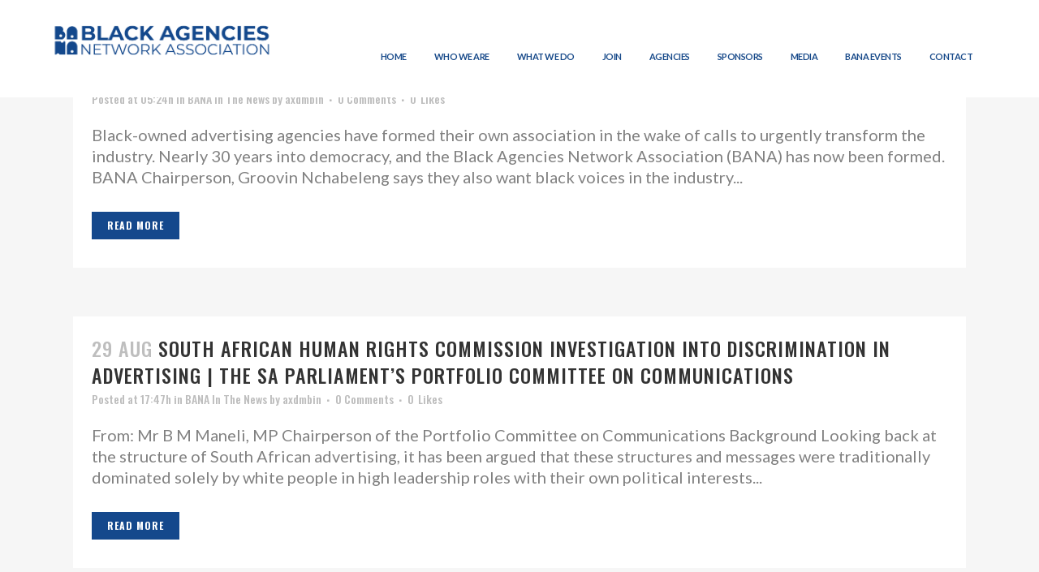

--- FILE ---
content_type: text/html; charset=UTF-8
request_url: https://bana.org.za/category/bana-in-the-news/
body_size: 13777
content:
<!DOCTYPE html>
<html lang="en-US">
<head>
	<meta charset="UTF-8" />
	
	<title>BANA |   BANA In The News</title>

	
			
						<meta name="viewport" content="width=device-width,initial-scale=1,user-scalable=no">
		
	<link rel="profile" href="http://gmpg.org/xfn/11" />
	<link rel="pingback" href="https://bana.org.za/xmlrpc.php" />
            <link rel="shortcut icon" type="image/x-icon" href="https://bana.org.za/wp-content/uploads/2022/06/favicon.png">
        <link rel="apple-touch-icon" href="https://bana.org.za/wp-content/uploads/2022/06/favicon.png"/>
    	<link href='//fonts.googleapis.com/css?family=Raleway:100,200,300,400,500,600,700,800,900,300italic,400italic,700italic|Oswald:100,200,300,400,500,600,700,800,900,300italic,400italic,700italic|Lato:100,200,300,400,500,600,700,800,900,300italic,400italic,700italic&subset=latin,latin-ext' rel='stylesheet' type='text/css'>
<script type="application/javascript">var QodeAjaxUrl = "https://bana.org.za/wp-admin/admin-ajax.php"</script><meta name='robots' content='max-image-preview:large' />
<link rel="alternate" type="application/rss+xml" title="BANA &raquo; Feed" href="https://bana.org.za/feed/" />
<link rel="alternate" type="application/rss+xml" title="BANA &raquo; Comments Feed" href="https://bana.org.za/comments/feed/" />
<link rel="alternate" type="application/rss+xml" title="BANA &raquo; BANA In The News Category Feed" href="https://bana.org.za/category/bana-in-the-news/feed/" />
<style id='wp-img-auto-sizes-contain-inline-css' type='text/css'>
img:is([sizes=auto i],[sizes^="auto," i]){contain-intrinsic-size:3000px 1500px}
/*# sourceURL=wp-img-auto-sizes-contain-inline-css */
</style>
<style id='wp-emoji-styles-inline-css' type='text/css'>

	img.wp-smiley, img.emoji {
		display: inline !important;
		border: none !important;
		box-shadow: none !important;
		height: 1em !important;
		width: 1em !important;
		margin: 0 0.07em !important;
		vertical-align: -0.1em !important;
		background: none !important;
		padding: 0 !important;
	}
/*# sourceURL=wp-emoji-styles-inline-css */
</style>
<style id='wp-block-library-inline-css' type='text/css'>
:root{--wp-block-synced-color:#7a00df;--wp-block-synced-color--rgb:122,0,223;--wp-bound-block-color:var(--wp-block-synced-color);--wp-editor-canvas-background:#ddd;--wp-admin-theme-color:#007cba;--wp-admin-theme-color--rgb:0,124,186;--wp-admin-theme-color-darker-10:#006ba1;--wp-admin-theme-color-darker-10--rgb:0,107,160.5;--wp-admin-theme-color-darker-20:#005a87;--wp-admin-theme-color-darker-20--rgb:0,90,135;--wp-admin-border-width-focus:2px}@media (min-resolution:192dpi){:root{--wp-admin-border-width-focus:1.5px}}.wp-element-button{cursor:pointer}:root .has-very-light-gray-background-color{background-color:#eee}:root .has-very-dark-gray-background-color{background-color:#313131}:root .has-very-light-gray-color{color:#eee}:root .has-very-dark-gray-color{color:#313131}:root .has-vivid-green-cyan-to-vivid-cyan-blue-gradient-background{background:linear-gradient(135deg,#00d084,#0693e3)}:root .has-purple-crush-gradient-background{background:linear-gradient(135deg,#34e2e4,#4721fb 50%,#ab1dfe)}:root .has-hazy-dawn-gradient-background{background:linear-gradient(135deg,#faaca8,#dad0ec)}:root .has-subdued-olive-gradient-background{background:linear-gradient(135deg,#fafae1,#67a671)}:root .has-atomic-cream-gradient-background{background:linear-gradient(135deg,#fdd79a,#004a59)}:root .has-nightshade-gradient-background{background:linear-gradient(135deg,#330968,#31cdcf)}:root .has-midnight-gradient-background{background:linear-gradient(135deg,#020381,#2874fc)}:root{--wp--preset--font-size--normal:16px;--wp--preset--font-size--huge:42px}.has-regular-font-size{font-size:1em}.has-larger-font-size{font-size:2.625em}.has-normal-font-size{font-size:var(--wp--preset--font-size--normal)}.has-huge-font-size{font-size:var(--wp--preset--font-size--huge)}.has-text-align-center{text-align:center}.has-text-align-left{text-align:left}.has-text-align-right{text-align:right}.has-fit-text{white-space:nowrap!important}#end-resizable-editor-section{display:none}.aligncenter{clear:both}.items-justified-left{justify-content:flex-start}.items-justified-center{justify-content:center}.items-justified-right{justify-content:flex-end}.items-justified-space-between{justify-content:space-between}.screen-reader-text{border:0;clip-path:inset(50%);height:1px;margin:-1px;overflow:hidden;padding:0;position:absolute;width:1px;word-wrap:normal!important}.screen-reader-text:focus{background-color:#ddd;clip-path:none;color:#444;display:block;font-size:1em;height:auto;left:5px;line-height:normal;padding:15px 23px 14px;text-decoration:none;top:5px;width:auto;z-index:100000}html :where(.has-border-color){border-style:solid}html :where([style*=border-top-color]){border-top-style:solid}html :where([style*=border-right-color]){border-right-style:solid}html :where([style*=border-bottom-color]){border-bottom-style:solid}html :where([style*=border-left-color]){border-left-style:solid}html :where([style*=border-width]){border-style:solid}html :where([style*=border-top-width]){border-top-style:solid}html :where([style*=border-right-width]){border-right-style:solid}html :where([style*=border-bottom-width]){border-bottom-style:solid}html :where([style*=border-left-width]){border-left-style:solid}html :where(img[class*=wp-image-]){height:auto;max-width:100%}:where(figure){margin:0 0 1em}html :where(.is-position-sticky){--wp-admin--admin-bar--position-offset:var(--wp-admin--admin-bar--height,0px)}@media screen and (max-width:600px){html :where(.is-position-sticky){--wp-admin--admin-bar--position-offset:0px}}

/*# sourceURL=wp-block-library-inline-css */
</style><style id='global-styles-inline-css' type='text/css'>
:root{--wp--preset--aspect-ratio--square: 1;--wp--preset--aspect-ratio--4-3: 4/3;--wp--preset--aspect-ratio--3-4: 3/4;--wp--preset--aspect-ratio--3-2: 3/2;--wp--preset--aspect-ratio--2-3: 2/3;--wp--preset--aspect-ratio--16-9: 16/9;--wp--preset--aspect-ratio--9-16: 9/16;--wp--preset--color--black: #000000;--wp--preset--color--cyan-bluish-gray: #abb8c3;--wp--preset--color--white: #ffffff;--wp--preset--color--pale-pink: #f78da7;--wp--preset--color--vivid-red: #cf2e2e;--wp--preset--color--luminous-vivid-orange: #ff6900;--wp--preset--color--luminous-vivid-amber: #fcb900;--wp--preset--color--light-green-cyan: #7bdcb5;--wp--preset--color--vivid-green-cyan: #00d084;--wp--preset--color--pale-cyan-blue: #8ed1fc;--wp--preset--color--vivid-cyan-blue: #0693e3;--wp--preset--color--vivid-purple: #9b51e0;--wp--preset--gradient--vivid-cyan-blue-to-vivid-purple: linear-gradient(135deg,rgb(6,147,227) 0%,rgb(155,81,224) 100%);--wp--preset--gradient--light-green-cyan-to-vivid-green-cyan: linear-gradient(135deg,rgb(122,220,180) 0%,rgb(0,208,130) 100%);--wp--preset--gradient--luminous-vivid-amber-to-luminous-vivid-orange: linear-gradient(135deg,rgb(252,185,0) 0%,rgb(255,105,0) 100%);--wp--preset--gradient--luminous-vivid-orange-to-vivid-red: linear-gradient(135deg,rgb(255,105,0) 0%,rgb(207,46,46) 100%);--wp--preset--gradient--very-light-gray-to-cyan-bluish-gray: linear-gradient(135deg,rgb(238,238,238) 0%,rgb(169,184,195) 100%);--wp--preset--gradient--cool-to-warm-spectrum: linear-gradient(135deg,rgb(74,234,220) 0%,rgb(151,120,209) 20%,rgb(207,42,186) 40%,rgb(238,44,130) 60%,rgb(251,105,98) 80%,rgb(254,248,76) 100%);--wp--preset--gradient--blush-light-purple: linear-gradient(135deg,rgb(255,206,236) 0%,rgb(152,150,240) 100%);--wp--preset--gradient--blush-bordeaux: linear-gradient(135deg,rgb(254,205,165) 0%,rgb(254,45,45) 50%,rgb(107,0,62) 100%);--wp--preset--gradient--luminous-dusk: linear-gradient(135deg,rgb(255,203,112) 0%,rgb(199,81,192) 50%,rgb(65,88,208) 100%);--wp--preset--gradient--pale-ocean: linear-gradient(135deg,rgb(255,245,203) 0%,rgb(182,227,212) 50%,rgb(51,167,181) 100%);--wp--preset--gradient--electric-grass: linear-gradient(135deg,rgb(202,248,128) 0%,rgb(113,206,126) 100%);--wp--preset--gradient--midnight: linear-gradient(135deg,rgb(2,3,129) 0%,rgb(40,116,252) 100%);--wp--preset--font-size--small: 13px;--wp--preset--font-size--medium: 20px;--wp--preset--font-size--large: 36px;--wp--preset--font-size--x-large: 42px;--wp--preset--spacing--20: 0.44rem;--wp--preset--spacing--30: 0.67rem;--wp--preset--spacing--40: 1rem;--wp--preset--spacing--50: 1.5rem;--wp--preset--spacing--60: 2.25rem;--wp--preset--spacing--70: 3.38rem;--wp--preset--spacing--80: 5.06rem;--wp--preset--shadow--natural: 6px 6px 9px rgba(0, 0, 0, 0.2);--wp--preset--shadow--deep: 12px 12px 50px rgba(0, 0, 0, 0.4);--wp--preset--shadow--sharp: 6px 6px 0px rgba(0, 0, 0, 0.2);--wp--preset--shadow--outlined: 6px 6px 0px -3px rgb(255, 255, 255), 6px 6px rgb(0, 0, 0);--wp--preset--shadow--crisp: 6px 6px 0px rgb(0, 0, 0);}:where(.is-layout-flex){gap: 0.5em;}:where(.is-layout-grid){gap: 0.5em;}body .is-layout-flex{display: flex;}.is-layout-flex{flex-wrap: wrap;align-items: center;}.is-layout-flex > :is(*, div){margin: 0;}body .is-layout-grid{display: grid;}.is-layout-grid > :is(*, div){margin: 0;}:where(.wp-block-columns.is-layout-flex){gap: 2em;}:where(.wp-block-columns.is-layout-grid){gap: 2em;}:where(.wp-block-post-template.is-layout-flex){gap: 1.25em;}:where(.wp-block-post-template.is-layout-grid){gap: 1.25em;}.has-black-color{color: var(--wp--preset--color--black) !important;}.has-cyan-bluish-gray-color{color: var(--wp--preset--color--cyan-bluish-gray) !important;}.has-white-color{color: var(--wp--preset--color--white) !important;}.has-pale-pink-color{color: var(--wp--preset--color--pale-pink) !important;}.has-vivid-red-color{color: var(--wp--preset--color--vivid-red) !important;}.has-luminous-vivid-orange-color{color: var(--wp--preset--color--luminous-vivid-orange) !important;}.has-luminous-vivid-amber-color{color: var(--wp--preset--color--luminous-vivid-amber) !important;}.has-light-green-cyan-color{color: var(--wp--preset--color--light-green-cyan) !important;}.has-vivid-green-cyan-color{color: var(--wp--preset--color--vivid-green-cyan) !important;}.has-pale-cyan-blue-color{color: var(--wp--preset--color--pale-cyan-blue) !important;}.has-vivid-cyan-blue-color{color: var(--wp--preset--color--vivid-cyan-blue) !important;}.has-vivid-purple-color{color: var(--wp--preset--color--vivid-purple) !important;}.has-black-background-color{background-color: var(--wp--preset--color--black) !important;}.has-cyan-bluish-gray-background-color{background-color: var(--wp--preset--color--cyan-bluish-gray) !important;}.has-white-background-color{background-color: var(--wp--preset--color--white) !important;}.has-pale-pink-background-color{background-color: var(--wp--preset--color--pale-pink) !important;}.has-vivid-red-background-color{background-color: var(--wp--preset--color--vivid-red) !important;}.has-luminous-vivid-orange-background-color{background-color: var(--wp--preset--color--luminous-vivid-orange) !important;}.has-luminous-vivid-amber-background-color{background-color: var(--wp--preset--color--luminous-vivid-amber) !important;}.has-light-green-cyan-background-color{background-color: var(--wp--preset--color--light-green-cyan) !important;}.has-vivid-green-cyan-background-color{background-color: var(--wp--preset--color--vivid-green-cyan) !important;}.has-pale-cyan-blue-background-color{background-color: var(--wp--preset--color--pale-cyan-blue) !important;}.has-vivid-cyan-blue-background-color{background-color: var(--wp--preset--color--vivid-cyan-blue) !important;}.has-vivid-purple-background-color{background-color: var(--wp--preset--color--vivid-purple) !important;}.has-black-border-color{border-color: var(--wp--preset--color--black) !important;}.has-cyan-bluish-gray-border-color{border-color: var(--wp--preset--color--cyan-bluish-gray) !important;}.has-white-border-color{border-color: var(--wp--preset--color--white) !important;}.has-pale-pink-border-color{border-color: var(--wp--preset--color--pale-pink) !important;}.has-vivid-red-border-color{border-color: var(--wp--preset--color--vivid-red) !important;}.has-luminous-vivid-orange-border-color{border-color: var(--wp--preset--color--luminous-vivid-orange) !important;}.has-luminous-vivid-amber-border-color{border-color: var(--wp--preset--color--luminous-vivid-amber) !important;}.has-light-green-cyan-border-color{border-color: var(--wp--preset--color--light-green-cyan) !important;}.has-vivid-green-cyan-border-color{border-color: var(--wp--preset--color--vivid-green-cyan) !important;}.has-pale-cyan-blue-border-color{border-color: var(--wp--preset--color--pale-cyan-blue) !important;}.has-vivid-cyan-blue-border-color{border-color: var(--wp--preset--color--vivid-cyan-blue) !important;}.has-vivid-purple-border-color{border-color: var(--wp--preset--color--vivid-purple) !important;}.has-vivid-cyan-blue-to-vivid-purple-gradient-background{background: var(--wp--preset--gradient--vivid-cyan-blue-to-vivid-purple) !important;}.has-light-green-cyan-to-vivid-green-cyan-gradient-background{background: var(--wp--preset--gradient--light-green-cyan-to-vivid-green-cyan) !important;}.has-luminous-vivid-amber-to-luminous-vivid-orange-gradient-background{background: var(--wp--preset--gradient--luminous-vivid-amber-to-luminous-vivid-orange) !important;}.has-luminous-vivid-orange-to-vivid-red-gradient-background{background: var(--wp--preset--gradient--luminous-vivid-orange-to-vivid-red) !important;}.has-very-light-gray-to-cyan-bluish-gray-gradient-background{background: var(--wp--preset--gradient--very-light-gray-to-cyan-bluish-gray) !important;}.has-cool-to-warm-spectrum-gradient-background{background: var(--wp--preset--gradient--cool-to-warm-spectrum) !important;}.has-blush-light-purple-gradient-background{background: var(--wp--preset--gradient--blush-light-purple) !important;}.has-blush-bordeaux-gradient-background{background: var(--wp--preset--gradient--blush-bordeaux) !important;}.has-luminous-dusk-gradient-background{background: var(--wp--preset--gradient--luminous-dusk) !important;}.has-pale-ocean-gradient-background{background: var(--wp--preset--gradient--pale-ocean) !important;}.has-electric-grass-gradient-background{background: var(--wp--preset--gradient--electric-grass) !important;}.has-midnight-gradient-background{background: var(--wp--preset--gradient--midnight) !important;}.has-small-font-size{font-size: var(--wp--preset--font-size--small) !important;}.has-medium-font-size{font-size: var(--wp--preset--font-size--medium) !important;}.has-large-font-size{font-size: var(--wp--preset--font-size--large) !important;}.has-x-large-font-size{font-size: var(--wp--preset--font-size--x-large) !important;}
/*# sourceURL=global-styles-inline-css */
</style>

<style id='classic-theme-styles-inline-css' type='text/css'>
/*! This file is auto-generated */
.wp-block-button__link{color:#fff;background-color:#32373c;border-radius:9999px;box-shadow:none;text-decoration:none;padding:calc(.667em + 2px) calc(1.333em + 2px);font-size:1.125em}.wp-block-file__button{background:#32373c;color:#fff;text-decoration:none}
/*# sourceURL=/wp-includes/css/classic-themes.min.css */
</style>
<link rel='stylesheet' id='wp-aas-public-css-css' href='https://bana.org.za/wp-content/plugins/accordion-and-accordion-slider/assets/css/wp-aas-public.css?ver=1.4.6' type='text/css' media='all' />
<link rel='stylesheet' id='contact-form-7-css' href='https://bana.org.za/wp-content/plugins/contact-form-7/includes/css/styles.css?ver=6.1.4' type='text/css' media='all' />
<link rel='stylesheet' id='rs-plugin-settings-css' href='https://bana.org.za/wp-content/plugins/revslider/public/assets/css/rs6.css?ver=6.4.2' type='text/css' media='all' />
<style id='rs-plugin-settings-inline-css' type='text/css'>
#rs-demo-id {}
/*# sourceURL=rs-plugin-settings-inline-css */
</style>
<link rel='stylesheet' id='default_style-css' href='https://bana.org.za/wp-content/themes/bridge/style.css?ver=6.9' type='text/css' media='all' />
<link rel='stylesheet' id='qode_font_awesome-css' href='https://bana.org.za/wp-content/themes/bridge/css/font-awesome/css/font-awesome.min.css?ver=6.9' type='text/css' media='all' />
<link rel='stylesheet' id='qode_font_elegant-css' href='https://bana.org.za/wp-content/themes/bridge/css/elegant-icons/style.min.css?ver=6.9' type='text/css' media='all' />
<link rel='stylesheet' id='qode_linea_icons-css' href='https://bana.org.za/wp-content/themes/bridge/css/linea-icons/style.css?ver=6.9' type='text/css' media='all' />
<link rel='stylesheet' id='qode_dripicons-css' href='https://bana.org.za/wp-content/themes/bridge/css/dripicons/dripicons.css?ver=6.9' type='text/css' media='all' />
<link rel='stylesheet' id='stylesheet-css' href='https://bana.org.za/wp-content/themes/bridge/css/stylesheet.min.css?ver=6.9' type='text/css' media='all' />
<style id='stylesheet-inline-css' type='text/css'>
   .archive.disabled_footer_top .footer_top_holder, .archive.disabled_footer_bottom .footer_bottom_holder { display: none;}


/*# sourceURL=stylesheet-inline-css */
</style>
<link rel='stylesheet' id='qode_print-css' href='https://bana.org.za/wp-content/themes/bridge/css/print.css?ver=6.9' type='text/css' media='all' />
<link rel='stylesheet' id='mac_stylesheet-css' href='https://bana.org.za/wp-content/themes/bridge/css/mac_stylesheet.css?ver=6.9' type='text/css' media='all' />
<link rel='stylesheet' id='webkit-css' href='https://bana.org.za/wp-content/themes/bridge/css/webkit_stylesheet.css?ver=6.9' type='text/css' media='all' />
<link rel='stylesheet' id='style_dynamic-css' href='https://bana.org.za/wp-content/themes/bridge/css/style_dynamic.css?ver=1705324918' type='text/css' media='all' />
<link rel='stylesheet' id='responsive-css' href='https://bana.org.za/wp-content/themes/bridge/css/responsive.min.css?ver=6.9' type='text/css' media='all' />
<link rel='stylesheet' id='style_dynamic_responsive-css' href='https://bana.org.za/wp-content/themes/bridge/css/style_dynamic_responsive.css?ver=1705324918' type='text/css' media='all' />
<link rel='stylesheet' id='js_composer_front-css' href='https://bana.org.za/wp-content/plugins/js_composer/assets/css/js_composer.min.css?ver=7.3' type='text/css' media='all' />
<link rel='stylesheet' id='custom_css-css' href='https://bana.org.za/wp-content/themes/bridge/css/custom_css.css?ver=1705324918' type='text/css' media='all' />
<link rel='stylesheet' id='dflip-style-css' href='https://bana.org.za/wp-content/plugins/3d-flipbook-dflip-lite/assets/css/dflip.min.css?ver=2.4.20' type='text/css' media='all' />
<script type="text/javascript" src="https://bana.org.za/wp-includes/js/jquery/jquery.min.js?ver=3.7.1" id="jquery-core-js"></script>
<script type="text/javascript" src="https://bana.org.za/wp-includes/js/jquery/jquery-migrate.min.js?ver=3.4.1" id="jquery-migrate-js"></script>
<script type="text/javascript" src="https://bana.org.za/wp-content/plugins/revslider/public/assets/js/rbtools.min.js?ver=6.4.2" id="tp-tools-js"></script>
<script type="text/javascript" src="https://bana.org.za/wp-content/plugins/revslider/public/assets/js/rs6.min.js?ver=6.4.2" id="revmin-js"></script>
<script></script><link rel="https://api.w.org/" href="https://bana.org.za/wp-json/" /><link rel="alternate" title="JSON" type="application/json" href="https://bana.org.za/wp-json/wp/v2/categories/13" /><link rel="EditURI" type="application/rsd+xml" title="RSD" href="https://bana.org.za/xmlrpc.php?rsd" />
<meta name="generator" content="Powered by WPBakery Page Builder - drag and drop page builder for WordPress."/>
<meta name="generator" content="Powered by Slider Revolution 6.4.2 - responsive, Mobile-Friendly Slider Plugin for WordPress with comfortable drag and drop interface." />
<script type="text/javascript">function setREVStartSize(e){
			//window.requestAnimationFrame(function() {				 
				window.RSIW = window.RSIW===undefined ? window.innerWidth : window.RSIW;	
				window.RSIH = window.RSIH===undefined ? window.innerHeight : window.RSIH;	
				try {								
					var pw = document.getElementById(e.c).parentNode.offsetWidth,
						newh;
					pw = pw===0 || isNaN(pw) ? window.RSIW : pw;
					e.tabw = e.tabw===undefined ? 0 : parseInt(e.tabw);
					e.thumbw = e.thumbw===undefined ? 0 : parseInt(e.thumbw);
					e.tabh = e.tabh===undefined ? 0 : parseInt(e.tabh);
					e.thumbh = e.thumbh===undefined ? 0 : parseInt(e.thumbh);
					e.tabhide = e.tabhide===undefined ? 0 : parseInt(e.tabhide);
					e.thumbhide = e.thumbhide===undefined ? 0 : parseInt(e.thumbhide);
					e.mh = e.mh===undefined || e.mh=="" || e.mh==="auto" ? 0 : parseInt(e.mh,0);		
					if(e.layout==="fullscreen" || e.l==="fullscreen") 						
						newh = Math.max(e.mh,window.RSIH);					
					else{					
						e.gw = Array.isArray(e.gw) ? e.gw : [e.gw];
						for (var i in e.rl) if (e.gw[i]===undefined || e.gw[i]===0) e.gw[i] = e.gw[i-1];					
						e.gh = e.el===undefined || e.el==="" || (Array.isArray(e.el) && e.el.length==0)? e.gh : e.el;
						e.gh = Array.isArray(e.gh) ? e.gh : [e.gh];
						for (var i in e.rl) if (e.gh[i]===undefined || e.gh[i]===0) e.gh[i] = e.gh[i-1];
											
						var nl = new Array(e.rl.length),
							ix = 0,						
							sl;					
						e.tabw = e.tabhide>=pw ? 0 : e.tabw;
						e.thumbw = e.thumbhide>=pw ? 0 : e.thumbw;
						e.tabh = e.tabhide>=pw ? 0 : e.tabh;
						e.thumbh = e.thumbhide>=pw ? 0 : e.thumbh;					
						for (var i in e.rl) nl[i] = e.rl[i]<window.RSIW ? 0 : e.rl[i];
						sl = nl[0];									
						for (var i in nl) if (sl>nl[i] && nl[i]>0) { sl = nl[i]; ix=i;}															
						var m = pw>(e.gw[ix]+e.tabw+e.thumbw) ? 1 : (pw-(e.tabw+e.thumbw)) / (e.gw[ix]);					
						newh =  (e.gh[ix] * m) + (e.tabh + e.thumbh);
					}				
					if(window.rs_init_css===undefined) window.rs_init_css = document.head.appendChild(document.createElement("style"));					
					document.getElementById(e.c).height = newh+"px";
					window.rs_init_css.innerHTML += "#"+e.c+"_wrapper { height: "+newh+"px }";				
				} catch(e){
					console.log("Failure at Presize of Slider:" + e)
				}					   
			//});
		  };</script>
		<style type="text/css" id="wp-custom-css">
			a {
     color: #228B22;
}

a:hover {
     color: #FF4500;
     text-decoration: underline;
}

a:visited {
     color: #FFA500;
}
p { font-size: 20px; }		</style>
		<noscript><style> .wpb_animate_when_almost_visible { opacity: 1; }</style></noscript></head>
<!-- Google tag (gtag.js) -->
<script async src="https://www.googletagmanager.com/gtag/js?id=G-CC8WN52H64"></script>
<script>
  window.dataLayer = window.dataLayer || [];
  function gtag(){dataLayer.push(arguments);}
  gtag('js', new Date());

  gtag('config', 'G-CC8WN52H64');
</script>
	
<body class="archive category category-bana-in-the-news category-13 wp-theme-bridge  qode-title-hidden qode-theme-ver-16.6 qode-theme-bridge disabled_footer_top wpb-js-composer js-comp-ver-7.3 vc_responsive" itemscope itemtype="http://schema.org/WebPage">


<div class="wrapper">
	<div class="wrapper_inner">

    
    <!-- Google Analytics start -->
        <!-- Google Analytics end -->

	<header class=" scroll_header_top_area  regular page_header">
    <div class="header_inner clearfix">
                <div class="header_top_bottom_holder">
            
            <div class="header_bottom clearfix" style='' >
                
                            <div class="header_inner_left">
                                									<div class="mobile_menu_button">
		<span>
			<i class="qode_icon_font_awesome fa fa-bars " ></i>		</span>
	</div>
                                <div class="logo_wrapper" >
	<div class="q_logo">
		<a itemprop="url" href="https://bana.org.za/" >
             <img itemprop="image" class="normal" src="https://bana.org.za/wp-content/uploads/2022/06/Bana-logo-copy-02.png" alt="Logo"/> 			 <img itemprop="image" class="light" src="https://bana.org.za/wp-content/themes/bridge/img/logo_white.png" alt="Logo"/> 			 <img itemprop="image" class="dark" src="https://bana.org.za/wp-content/uploads/2022/06/Bana-logo-copy-02.png" alt="Logo"/> 			 <img itemprop="image" class="sticky" src="https://bana.org.za/wp-content/uploads/2022/06/Bana-logo-copy-02.png" alt="Logo"/> 			 <img itemprop="image" class="mobile" src="https://bana.org.za/wp-content/uploads/2022/06/Bana-logo-copy-02.png" alt="Logo"/> 					</a>
	</div>
	</div>                                                            </div>
                                                                    <div class="header_inner_right">
                                        <div class="side_menu_button_wrapper right">
                                                                                                                                    <div class="side_menu_button">
                                                                                                                                                                                            </div>
                                        </div>
                                    </div>
                                
                                
                                <nav class="main_menu drop_down right">
                                    <ul id="menu-main-menu" class=""><li id="nav-menu-item-24" class="menu-item menu-item-type-post_type menu-item-object-page menu-item-home  narrow"><a href="https://bana.org.za/" class=""><i class="menu_icon blank fa"></i><span>HOME<span class="underline_dash"></span></span><span class="plus"></span></a></li>
<li id="nav-menu-item-72" class="menu-item menu-item-type-custom menu-item-object-custom menu-item-has-children  has_sub narrow"><a href="https://bana.org.za/who-we-are/" class=""><i class="menu_icon blank fa"></i><span>WHO WE ARE<span class="underline_dash"></span></span><span class="plus"></span></a>
<div class="second"><div class="inner"><ul>
	<li id="nav-menu-item-84" class="menu-item menu-item-type-custom menu-item-object-custom "><a href="https://bana.org.za/vision-mission/" class=""><i class="menu_icon blank fa"></i><span>Vision &#038; Mission</span><span class="plus"></span></a></li>
	<li id="nav-menu-item-85" class="menu-item menu-item-type-custom menu-item-object-custom "><a href="https://bana.org.za/founding-members/" class=""><i class="menu_icon blank fa"></i><span>Founding Members</span><span class="plus"></span></a></li>
	<li id="nav-menu-item-86" class="menu-item menu-item-type-custom menu-item-object-custom "><a href="#" class=""><i class="menu_icon blank fa"></i><span>The Board</span><span class="plus"></span></a></li>
</ul></div></div>
</li>
<li id="nav-menu-item-73" class="menu-item menu-item-type-custom menu-item-object-custom anchor-item  narrow"><a href="https://bana.org.za/what-we-do/#whatwedo" class=""><i class="menu_icon blank fa"></i><span>WHAT WE DO<span class="underline_dash"></span></span><span class="plus"></span></a></li>
<li id="nav-menu-item-23" class="menu-item menu-item-type-post_type menu-item-object-page  narrow"><a href="https://bana.org.za/apply/" class=""><i class="menu_icon blank fa"></i><span>JOIN<span class="underline_dash"></span></span><span class="plus"></span></a></li>
<li id="nav-menu-item-63" class="menu-item menu-item-type-custom menu-item-object-custom  narrow"><a href="https://bana.org.za/agencies/" class=""><i class="menu_icon blank fa"></i><span>AGENCIES<span class="underline_dash"></span></span><span class="plus"></span></a></li>
<li id="nav-menu-item-82" class="menu-item menu-item-type-custom menu-item-object-custom  narrow"><a href="https://bana.org.za/sponsors/" class=""><i class="menu_icon blank fa"></i><span>SPONSORS<span class="underline_dash"></span></span><span class="plus"></span></a></li>
<li id="nav-menu-item-578" class="menu-item menu-item-type-custom menu-item-object-custom menu-item-has-children  has_sub narrow"><a href="#" class=""><i class="menu_icon blank fa"></i><span>MEDIA<span class="underline_dash"></span></span><span class="plus"></span></a>
<div class="second"><div class="inner"><ul>
	<li id="nav-menu-item-652" class="menu-item menu-item-type-post_type menu-item-object-page current_page_parent "><a href="https://bana.org.za/bana-mac-publications/" class=""><i class="menu_icon blank fa"></i><span>MAC PUBLICATIONS</span><span class="plus"></span></a></li>
	<li id="nav-menu-item-402" class="menu-item menu-item-type-custom menu-item-object-custom "><a href="https://drive.google.com/drive/u/1/folders/1LLGso7Tc8CJtp3de4vwSx7uJ6dbE50Dk" class=""><i class="menu_icon blank fa"></i><span>LAUNCH PICTURES</span><span class="plus"></span></a></li>
</ul></div></div>
</li>
<li id="nav-menu-item-1049" class="menu-item menu-item-type-post_type menu-item-object-page menu-item-has-children  has_sub narrow"><a href="https://bana.org.za/1-st-anniversary-event/" class=""><i class="menu_icon blank fa"></i><span>BANA EVENTS<span class="underline_dash"></span></span><span class="plus"></span></a>
<div class="second"><div class="inner"><ul>
	<li id="nav-menu-item-1133" class="menu-item menu-item-type-post_type menu-item-object-page "><a href="https://bana.org.za/1-st-anniversary-event/" class=""><i class="menu_icon blank fa"></i><span>1ST ANNIVERSARY EVENT</span><span class="plus"></span></a></li>
	<li id="nav-menu-item-1718" class="menu-item menu-item-type-custom menu-item-object-custom "><a href="https://bana.org.za/gallery-bana-1st-anniversary-conference-2/" class=""><i class="menu_icon blank fa"></i><span>Gallery</span><span class="plus"></span></a></li>
	<li id="nav-menu-item-1724" class="menu-item menu-item-type-post_type menu-item-object-page "><a href="https://bana.org.za/gallery-bana-1st-anniversary-conference/" class=""><i class="menu_icon blank fa"></i><span>Gallery – BANA 1st Anniversary Conference</span><span class="plus"></span></a></li>
	<li id="nav-menu-item-1911" class="menu-item menu-item-type-post_type menu-item-object-page "><a href="https://bana.org.za/agency-needs-and-capacity-survey/" class=""><i class="menu_icon blank fa"></i><span>Agency Needs &#038; Capacity Survey</span><span class="plus"></span></a></li>
</ul></div></div>
</li>
<li id="nav-menu-item-28" class="menu-item menu-item-type-post_type menu-item-object-page  narrow"><a href="https://bana.org.za/contact/" class=""><i class="menu_icon blank fa"></i><span>CONTACT<span class="underline_dash"></span></span><span class="plus"></span></a></li>
</ul>                                </nav>
                                							    <nav class="mobile_menu">
	<ul id="menu-main-menu-1" class=""><li id="mobile-menu-item-24" class="menu-item menu-item-type-post_type menu-item-object-page menu-item-home "><a href="https://bana.org.za/" class=""><span>HOME</span></a><span class="mobile_arrow"><i class="fa fa-angle-right"></i><i class="fa fa-angle-down"></i></span></li>
<li id="mobile-menu-item-72" class="menu-item menu-item-type-custom menu-item-object-custom menu-item-has-children  has_sub"><a href="https://bana.org.za/who-we-are/" class=""><span>WHO WE ARE</span></a><span class="mobile_arrow"><i class="fa fa-angle-right"></i><i class="fa fa-angle-down"></i></span>
<ul class="sub_menu">
	<li id="mobile-menu-item-84" class="menu-item menu-item-type-custom menu-item-object-custom "><a href="https://bana.org.za/vision-mission/" class=""><span>Vision &#038; Mission</span></a><span class="mobile_arrow"><i class="fa fa-angle-right"></i><i class="fa fa-angle-down"></i></span></li>
	<li id="mobile-menu-item-85" class="menu-item menu-item-type-custom menu-item-object-custom "><a href="https://bana.org.za/founding-members/" class=""><span>Founding Members</span></a><span class="mobile_arrow"><i class="fa fa-angle-right"></i><i class="fa fa-angle-down"></i></span></li>
	<li id="mobile-menu-item-86" class="menu-item menu-item-type-custom menu-item-object-custom "><a href="#" class=""><span>The Board</span></a><span class="mobile_arrow"><i class="fa fa-angle-right"></i><i class="fa fa-angle-down"></i></span></li>
</ul>
</li>
<li id="mobile-menu-item-73" class="menu-item menu-item-type-custom menu-item-object-custom "><a href="https://bana.org.za/what-we-do/#whatwedo" class=""><span>WHAT WE DO</span></a><span class="mobile_arrow"><i class="fa fa-angle-right"></i><i class="fa fa-angle-down"></i></span></li>
<li id="mobile-menu-item-23" class="menu-item menu-item-type-post_type menu-item-object-page "><a href="https://bana.org.za/apply/" class=""><span>JOIN</span></a><span class="mobile_arrow"><i class="fa fa-angle-right"></i><i class="fa fa-angle-down"></i></span></li>
<li id="mobile-menu-item-63" class="menu-item menu-item-type-custom menu-item-object-custom "><a href="https://bana.org.za/agencies/" class=""><span>AGENCIES</span></a><span class="mobile_arrow"><i class="fa fa-angle-right"></i><i class="fa fa-angle-down"></i></span></li>
<li id="mobile-menu-item-82" class="menu-item menu-item-type-custom menu-item-object-custom "><a href="https://bana.org.za/sponsors/" class=""><span>SPONSORS</span></a><span class="mobile_arrow"><i class="fa fa-angle-right"></i><i class="fa fa-angle-down"></i></span></li>
<li id="mobile-menu-item-578" class="menu-item menu-item-type-custom menu-item-object-custom menu-item-has-children  has_sub"><a href="#" class=""><span>MEDIA</span></a><span class="mobile_arrow"><i class="fa fa-angle-right"></i><i class="fa fa-angle-down"></i></span>
<ul class="sub_menu">
	<li id="mobile-menu-item-652" class="menu-item menu-item-type-post_type menu-item-object-page current_page_parent "><a href="https://bana.org.za/bana-mac-publications/" class=""><span>MAC PUBLICATIONS</span></a><span class="mobile_arrow"><i class="fa fa-angle-right"></i><i class="fa fa-angle-down"></i></span></li>
	<li id="mobile-menu-item-402" class="menu-item menu-item-type-custom menu-item-object-custom "><a href="https://drive.google.com/drive/u/1/folders/1LLGso7Tc8CJtp3de4vwSx7uJ6dbE50Dk" class=""><span>LAUNCH PICTURES</span></a><span class="mobile_arrow"><i class="fa fa-angle-right"></i><i class="fa fa-angle-down"></i></span></li>
</ul>
</li>
<li id="mobile-menu-item-1049" class="menu-item menu-item-type-post_type menu-item-object-page menu-item-has-children  has_sub"><a href="https://bana.org.za/1-st-anniversary-event/" class=""><span>BANA EVENTS</span></a><span class="mobile_arrow"><i class="fa fa-angle-right"></i><i class="fa fa-angle-down"></i></span>
<ul class="sub_menu">
	<li id="mobile-menu-item-1133" class="menu-item menu-item-type-post_type menu-item-object-page "><a href="https://bana.org.za/1-st-anniversary-event/" class=""><span>1ST ANNIVERSARY EVENT</span></a><span class="mobile_arrow"><i class="fa fa-angle-right"></i><i class="fa fa-angle-down"></i></span></li>
	<li id="mobile-menu-item-1718" class="menu-item menu-item-type-custom menu-item-object-custom "><a href="https://bana.org.za/gallery-bana-1st-anniversary-conference-2/" class=""><span>Gallery</span></a><span class="mobile_arrow"><i class="fa fa-angle-right"></i><i class="fa fa-angle-down"></i></span></li>
	<li id="mobile-menu-item-1724" class="menu-item menu-item-type-post_type menu-item-object-page "><a href="https://bana.org.za/gallery-bana-1st-anniversary-conference/" class=""><span>Gallery – BANA 1st Anniversary Conference</span></a><span class="mobile_arrow"><i class="fa fa-angle-right"></i><i class="fa fa-angle-down"></i></span></li>
	<li id="mobile-menu-item-1911" class="menu-item menu-item-type-post_type menu-item-object-page "><a href="https://bana.org.za/agency-needs-and-capacity-survey/" class=""><span>Agency Needs &#038; Capacity Survey</span></a><span class="mobile_arrow"><i class="fa fa-angle-right"></i><i class="fa fa-angle-down"></i></span></li>
</ul>
</li>
<li id="mobile-menu-item-28" class="menu-item menu-item-type-post_type menu-item-object-page "><a href="https://bana.org.za/contact/" class=""><span>CONTACT</span></a><span class="mobile_arrow"><i class="fa fa-angle-right"></i><i class="fa fa-angle-down"></i></span></li>
</ul></nav>                                                </div>
            </div>
        </div>
</header>	<a id="back_to_top" href="#">
        <span class="fa-stack">
            <i class="qode_icon_font_awesome fa fa-arrow-up " ></i>        </span>
	</a>
	
	
    
    
    <div class="content ">
        <div class="content_inner  ">
    					<div class="container">
        		<div class="container_inner default_template_holder clearfix">
							<div class="blog_holder blog_large_image">

						<article id="post-720" class="post-720 post type-post status-publish format-standard hentry category-bana-in-the-news">
			<div class="post_content_holder">
								<div class="post_text">
					<div class="post_text_inner">
						<h2 itemprop="name" class="entry_title"><span itemprop="dateCreated" class="date entry_date updated">05 Sep<meta itemprop="interactionCount" content="UserComments: 0"/></span> <a itemprop="url" href="https://bana.org.za/sonke-gender-justice-says-companies-behind-advertisements-with-racial-undertones-must-be-held-accountable/" title="Sonke Gender Justice says companies behind advertisements with racial undertones must be held accountable">Sonke Gender Justice says companies behind advertisements with racial undertones must be held accountable</a></h2>
						<div class="post_info">
							<span class="time">Posted at 05:24h</span>
							in <a href="https://bana.org.za/category/bana-in-the-news/" rel="category tag">BANA In The News</a>                                                            <span class="post_author">
                                    by                                    <a itemprop="author" class="post_author_link" href="https://bana.org.za/author/axdmbin/">axdmbin</a>
                                </span>
                            															<span class="dots"><i class="fa fa-square"></i></span><a itemprop="url" class="post_comments" href="https://bana.org.za/sonke-gender-justice-says-companies-behind-advertisements-with-racial-undertones-must-be-held-accountable/#respond" target="_self">0 Comments</a>
																							<span class="dots"><i class="fa fa-square"></i></span><div class="blog_like">
									<a  href="#" class="qode-like" id="qode-like-720" title="Like this">0<span>  Likes</span></a>								</div>
																				</div>
						<p itemprop="description" class="post_excerpt">Black-owned advertising agencies have formed their own association in the wake of calls to urgently transform the industry.

Nearly 30 years into democracy, and the Black Agencies Network Association (BANA) has now been formed.

BANA Chairperson, Groovin Nchabeleng says they also want black voices in the industry...</p>						<div class="post_more">
							<a itemprop="url" href="https://bana.org.za/sonke-gender-justice-says-companies-behind-advertisements-with-racial-undertones-must-be-held-accountable/" class="qbutton small">Read More</a>
						</div>
					</div>
				</div>
			</div>
		</article>
		

					<article id="post-628" class="post-628 post type-post status-publish format-standard hentry category-bana-in-the-news">
			<div class="post_content_holder">
								<div class="post_text">
					<div class="post_text_inner">
						<h2 itemprop="name" class="entry_title"><span itemprop="dateCreated" class="date entry_date updated">29 Aug<meta itemprop="interactionCount" content="UserComments: 0"/></span> <a itemprop="url" href="https://bana.org.za/south-african-human-rights-commission-investigation-into-discrimination-or-discrimination-in-advertising/" title="South African Human Rights Commission Investigation Into Discrimination In Advertising | The SA Parliament&#8217;s Portfolio Committee on Communications">South African Human Rights Commission Investigation Into Discrimination In Advertising | The SA Parliament&#8217;s Portfolio Committee on Communications</a></h2>
						<div class="post_info">
							<span class="time">Posted at 17:47h</span>
							in <a href="https://bana.org.za/category/bana-in-the-news/" rel="category tag">BANA In The News</a>                                                            <span class="post_author">
                                    by                                    <a itemprop="author" class="post_author_link" href="https://bana.org.za/author/axdmbin/">axdmbin</a>
                                </span>
                            															<span class="dots"><i class="fa fa-square"></i></span><a itemprop="url" class="post_comments" href="https://bana.org.za/south-african-human-rights-commission-investigation-into-discrimination-or-discrimination-in-advertising/#respond" target="_self">0 Comments</a>
																							<span class="dots"><i class="fa fa-square"></i></span><div class="blog_like">
									<a  href="#" class="qode-like" id="qode-like-628" title="Like this">0<span>  Likes</span></a>								</div>
																				</div>
						<p itemprop="description" class="post_excerpt">




From: Mr B M Maneli, MP&nbsp;Chairperson of the Portfolio Committee on Communications







Background



Looking back at the structure of South African advertising, it has been argued that these structures and messages were traditionally dominated solely by white people in high leadership roles with their own political interests...</p>						<div class="post_more">
							<a itemprop="url" href="https://bana.org.za/south-african-human-rights-commission-investigation-into-discrimination-or-discrimination-in-advertising/" class="qbutton small">Read More</a>
						</div>
					</div>
				</div>
			</div>
		</article>
		

					<article id="post-656" class="post-656 post type-post status-publish format-standard hentry category-bana-in-the-news">
			<div class="post_content_holder">
								<div class="post_text">
					<div class="post_text_inner">
						<h2 itemprop="name" class="entry_title"><span itemprop="dateCreated" class="date entry_date updated">29 Aug<meta itemprop="interactionCount" content="UserComments: 0"/></span> <a itemprop="url" href="https://bana.org.za/letter-to-the-editor-the-arrival-of-bana-could-be-the-dawn-of-the-new-era/" title="Letter to the editor: the arrival of BANA could be the dawn of the new era | MediaOnline">Letter to the editor: the arrival of BANA could be the dawn of the new era | MediaOnline</a></h2>
						<div class="post_info">
							<span class="time">Posted at 03:59h</span>
							in <a href="https://bana.org.za/category/bana-in-the-news/" rel="category tag">BANA In The News</a>                                                            <span class="post_author">
                                    by                                    <a itemprop="author" class="post_author_link" href="https://bana.org.za/author/axdmbin/">axdmbin</a>
                                </span>
                            															<span class="dots"><i class="fa fa-square"></i></span><a itemprop="url" class="post_comments" href="https://bana.org.za/letter-to-the-editor-the-arrival-of-bana-could-be-the-dawn-of-the-new-era/#respond" target="_self">0 Comments</a>
																							<span class="dots"><i class="fa fa-square"></i></span><div class="blog_like">
									<a  href="#" class="qode-like" id="qode-like-656" title="Like this">0<span>  Likes</span></a>								</div>
																				</div>
						<p itemprop="description" class="post_excerpt">The Black Agencies Network Association (BANA), launched a month ago The Editor Really there is a great need to revitalise black advertising companies in South Africa. The collaboration of marketing, advertising and communication industry, that can yield lot of job opportunities. However, first BANA should...</p>						<div class="post_more">
							<a itemprop="url" href="https://bana.org.za/letter-to-the-editor-the-arrival-of-bana-could-be-the-dawn-of-the-new-era/" class="qbutton small">Read More</a>
						</div>
					</div>
				</div>
			</div>
		</article>
		

					<article id="post-585" class="post-585 post type-post status-publish format-standard hentry category-bana-in-the-news">
			<div class="post_content_holder">
								<div class="post_text">
					<div class="post_text_inner">
						<h2 itemprop="name" class="entry_title"><span itemprop="dateCreated" class="date entry_date updated">25 Aug<meta itemprop="interactionCount" content="UserComments: 0"/></span> <a itemprop="url" href="https://bana.org.za/themba-sepotokele-its-difficult-to-understand-the-agenda-of-black-journalists/" title="It&#8217;s difficult to understand the agenda of black journalists | SowetanLive">It&#8217;s difficult to understand the agenda of black journalists | SowetanLive</a></h2>
						<div class="post_info">
							<span class="time">Posted at 10:39h</span>
							in <a href="https://bana.org.za/category/bana-in-the-news/" rel="category tag">BANA In The News</a>                                                            <span class="post_author">
                                    by                                    <a itemprop="author" class="post_author_link" href="https://bana.org.za/author/axdmbin/">axdmbin</a>
                                </span>
                            															<span class="dots"><i class="fa fa-square"></i></span><a itemprop="url" class="post_comments" href="https://bana.org.za/themba-sepotokele-its-difficult-to-understand-the-agenda-of-black-journalists/#respond" target="_self">0 Comments</a>
																							<span class="dots"><i class="fa fa-square"></i></span><div class="blog_like">
									<a  href="#" class="qode-like" id="qode-like-585" title="Like this">0<span>  Likes</span></a>								</div>
																				</div>
						<p itemprop="description" class="post_excerpt">
 Nothing wrong with a platform exclusively for blacks articulating issues in their profession The inauguration of the Black Agencies Network Association (Bana) at a glittering ceremony in Sandton recently took me down memory lane during the birth of the Forum of Black Journalists (FBJ)...</p>						<div class="post_more">
							<a itemprop="url" href="https://bana.org.za/themba-sepotokele-its-difficult-to-understand-the-agenda-of-black-journalists/" class="qbutton small">Read More</a>
						</div>
					</div>
				</div>
			</div>
		</article>
		

					<article id="post-571" class="post-571 post type-post status-publish format-standard hentry category-bana-in-the-news">
			<div class="post_content_holder">
								<div class="post_text">
					<div class="post_text_inner">
						<h2 itemprop="name" class="entry_title"><span itemprop="dateCreated" class="date entry_date updated">25 Aug<meta itemprop="interactionCount" content="UserComments: 0"/></span> <a itemprop="url" href="https://bana.org.za/black-agency-network-association-will-help-black-talent-thrive-the-media-online/" title="Black Agency Network Association will help black talent thrive | The Media Online">Black Agency Network Association will help black talent thrive | The Media Online</a></h2>
						<div class="post_info">
							<span class="time">Posted at 09:51h</span>
							in <a href="https://bana.org.za/category/bana-in-the-news/" rel="category tag">BANA In The News</a>                                                            <span class="post_author">
                                    by                                    <a itemprop="author" class="post_author_link" href="https://bana.org.za/author/axdmbin/">axdmbin</a>
                                </span>
                            															<span class="dots"><i class="fa fa-square"></i></span><a itemprop="url" class="post_comments" href="https://bana.org.za/black-agency-network-association-will-help-black-talent-thrive-the-media-online/#respond" target="_self">0 Comments</a>
																							<span class="dots"><i class="fa fa-square"></i></span><div class="blog_like">
									<a  href="#" class="qode-like" id="qode-like-571" title="Like this">0<span>  Likes</span></a>								</div>
																				</div>
						<p itemprop="description" class="post_excerpt">It has been a long time in coming, but there is a new industry body in town and it intends making its presence felt. The Black Agencies Network Association (BANA), launched a month ago, is a “leap forward for transformation in the marketing, advertising and...</p>						<div class="post_more">
							<a itemprop="url" href="https://bana.org.za/black-agency-network-association-will-help-black-talent-thrive-the-media-online/" class="qbutton small">Read More</a>
						</div>
					</div>
				</div>
			</div>
		</article>
		

					<article id="post-601" class="post-601 post type-post status-publish format-standard hentry category-bana-in-the-news">
			<div class="post_content_holder">
								<div class="post_text">
					<div class="post_text_inner">
						<h2 itemprop="name" class="entry_title"><span itemprop="dateCreated" class="date entry_date updated">17 Aug<meta itemprop="interactionCount" content="UserComments: 0"/></span> <a itemprop="url" href="https://bana.org.za/black-agencies-network-association-honours-advertising-legends-at-their-launch-sibizi-magazine/" title="Black Agencies Network Association Honours Advertising Legends At Their Launch | Sibizi Magazine">Black Agencies Network Association Honours Advertising Legends At Their Launch | Sibizi Magazine</a></h2>
						<div class="post_info">
							<span class="time">Posted at 10:45h</span>
							in <a href="https://bana.org.za/category/bana-in-the-news/" rel="category tag">BANA In The News</a>                                                            <span class="post_author">
                                    by                                    <a itemprop="author" class="post_author_link" href="https://bana.org.za/author/axdmbin/">axdmbin</a>
                                </span>
                            															<span class="dots"><i class="fa fa-square"></i></span><a itemprop="url" class="post_comments" href="https://bana.org.za/black-agencies-network-association-honours-advertising-legends-at-their-launch-sibizi-magazine/#respond" target="_self">0 Comments</a>
																							<span class="dots"><i class="fa fa-square"></i></span><div class="blog_like">
									<a  href="#" class="qode-like" id="qode-like-601" title="Like this">0<span>  Likes</span></a>								</div>
																				</div>
						<p itemprop="description" class="post_excerpt">A new day has dawned for the advertising industry as legends of the industry teamed up with the new breed of black advertisers at the launch of the Black Agencies Network Association (BANA). This is a consortium made up of 100% black owned advertising and...</p>						<div class="post_more">
							<a itemprop="url" href="https://bana.org.za/black-agencies-network-association-honours-advertising-legends-at-their-launch-sibizi-magazine/" class="qbutton small">Read More</a>
						</div>
					</div>
				</div>
			</div>
		</article>
		

					<article id="post-607" class="post-607 post type-post status-publish format-standard hentry category-bana-in-the-news">
			<div class="post_content_holder">
								<div class="post_text">
					<div class="post_text_inner">
						<h2 itemprop="name" class="entry_title"><span itemprop="dateCreated" class="date entry_date updated">16 Aug<meta itemprop="interactionCount" content="UserComments: 0"/></span> <a itemprop="url" href="https://bana.org.za/connie-ferguson-attends-the-launch-of-black-agencys-network-association-bana-south-africa-rich-and-famous-2/" title="Connie Ferguson Attends The Launch Of Black Agency&#8217;s Network Association (BANA) | South Africa Rich And Famous">Connie Ferguson Attends The Launch Of Black Agency&#8217;s Network Association (BANA) | South Africa Rich And Famous</a></h2>
						<div class="post_info">
							<span class="time">Posted at 10:47h</span>
							in <a href="https://bana.org.za/category/bana-in-the-news/" rel="category tag">BANA In The News</a>                                                            <span class="post_author">
                                    by                                    <a itemprop="author" class="post_author_link" href="https://bana.org.za/author/axdmbin/">axdmbin</a>
                                </span>
                            															<span class="dots"><i class="fa fa-square"></i></span><a itemprop="url" class="post_comments" href="https://bana.org.za/connie-ferguson-attends-the-launch-of-black-agencys-network-association-bana-south-africa-rich-and-famous-2/#respond" target="_self">0 Comments</a>
																							<span class="dots"><i class="fa fa-square"></i></span><div class="blog_like">
									<a  href="#" class="qode-like" id="qode-like-607" title="Like this">0<span>  Likes</span></a>								</div>
																				</div>
						<p itemprop="description" class="post_excerpt">www.sarichandfamous.com...</p>						<div class="post_more">
							<a itemprop="url" href="https://bana.org.za/connie-ferguson-attends-the-launch-of-black-agencys-network-association-bana-south-africa-rich-and-famous-2/" class="qbutton small">Read More</a>
						</div>
					</div>
				</div>
			</div>
		</article>
		

					<article id="post-733" class="post-733 post type-post status-publish format-standard hentry category-bana-in-the-news">
			<div class="post_content_holder">
								<div class="post_text">
					<div class="post_text_inner">
						<h2 itemprop="name" class="entry_title"><span itemprop="dateCreated" class="date entry_date updated">10 Aug<meta itemprop="interactionCount" content="UserComments: 0"/></span> <a itemprop="url" href="https://bana.org.za/black-advertising-agencies-association-receives-government-endorsement/" title="Black advertising agencies association receives government endorsement">Black advertising agencies association receives government endorsement</a></h2>
						<div class="post_info">
							<span class="time">Posted at 05:54h</span>
							in <a href="https://bana.org.za/category/bana-in-the-news/" rel="category tag">BANA In The News</a>                                                            <span class="post_author">
                                    by                                    <a itemprop="author" class="post_author_link" href="https://bana.org.za/author/axdmbin/">axdmbin</a>
                                </span>
                            															<span class="dots"><i class="fa fa-square"></i></span><a itemprop="url" class="post_comments" href="https://bana.org.za/black-advertising-agencies-association-receives-government-endorsement/#respond" target="_self">0 Comments</a>
																							<span class="dots"><i class="fa fa-square"></i></span><div class="blog_like">
									<a  href="#" class="qode-like" id="qode-like-733" title="Like this">0<span>  Likes</span></a>								</div>
																				</div>
						<p itemprop="description" class="post_excerpt">The Black Agencies Network Association (BANA) recently held its launch at the Industrial Development Corporation (IDC) in Sandton on 4 August 2022, which was a leap forward for transformation in the marketing, advertising and communications sector. Among the honorable guests was the Deputy Minister in...</p>						<div class="post_more">
							<a itemprop="url" href="https://bana.org.za/black-advertising-agencies-association-receives-government-endorsement/" class="qbutton small">Read More</a>
						</div>
					</div>
				</div>
			</div>
		</article>
		

					<article id="post-598" class="post-598 post type-post status-publish format-standard hentry category-bana-in-the-news">
			<div class="post_content_holder">
								<div class="post_text">
					<div class="post_text_inner">
						<h2 itemprop="name" class="entry_title"><span itemprop="dateCreated" class="date entry_date updated">06 Aug<meta itemprop="interactionCount" content="UserComments: 0"/></span> <a itemprop="url" href="https://bana.org.za/the-black-owned-advertising-agencies-forming-the-black-agencies-network-association-bana/" title="The black-owned advertising agencies forming the Black Agencies Network Association &#8211; BANA | SABC">The black-owned advertising agencies forming the Black Agencies Network Association &#8211; BANA | SABC</a></h2>
						<div class="post_info">
							<span class="time">Posted at 10:44h</span>
							in <a href="https://bana.org.za/category/bana-in-the-news/" rel="category tag">BANA In The News</a>                                                            <span class="post_author">
                                    by                                    <a itemprop="author" class="post_author_link" href="https://bana.org.za/author/axdmbin/">axdmbin</a>
                                </span>
                            															<span class="dots"><i class="fa fa-square"></i></span><a itemprop="url" class="post_comments" href="https://bana.org.za/the-black-owned-advertising-agencies-forming-the-black-agencies-network-association-bana/#respond" target="_self">0 Comments</a>
																							<span class="dots"><i class="fa fa-square"></i></span><div class="blog_like">
									<a  href="#" class="qode-like" id="qode-like-598" title="Like this">0<span>  Likes</span></a>								</div>
																				</div>
						<p itemprop="description" class="post_excerpt">Yet another industry is complaining about the failure to transform, nearly 30 years into democracy.
This has led to black-owned advertising agencies forming the Black Agencies Network Association - BANA.
It's purpose is to speed up transformation and ensure the sector is representative of the country's demographics....</p>						<div class="post_more">
							<a itemprop="url" href="https://bana.org.za/the-black-owned-advertising-agencies-forming-the-black-agencies-network-association-bana/" class="qbutton small">Read More</a>
						</div>
					</div>
				</div>
			</div>
		</article>
		

					<article id="post-588" class="post-588 post type-post status-publish format-standard hentry category-bana-in-the-news">
			<div class="post_content_holder">
								<div class="post_text">
					<div class="post_text_inner">
						<h2 itemprop="name" class="entry_title"><span itemprop="dateCreated" class="date entry_date updated">06 Aug<meta itemprop="interactionCount" content="UserComments: 0"/></span> <a itemprop="url" href="https://bana.org.za/tag-black-agencies-network-association/" title="Black-owned advertising agencies take urgent strides in transforming industry | SABC">Black-owned advertising agencies take urgent strides in transforming industry | SABC</a></h2>
						<div class="post_info">
							<span class="time">Posted at 10:42h</span>
							in <a href="https://bana.org.za/category/bana-in-the-news/" rel="category tag">BANA In The News</a>                                                            <span class="post_author">
                                    by                                    <a itemprop="author" class="post_author_link" href="https://bana.org.za/author/axdmbin/">axdmbin</a>
                                </span>
                            															<span class="dots"><i class="fa fa-square"></i></span><a itemprop="url" class="post_comments" href="https://bana.org.za/tag-black-agencies-network-association/#respond" target="_self">0 Comments</a>
																							<span class="dots"><i class="fa fa-square"></i></span><div class="blog_like">
									<a  href="#" class="qode-like" id="qode-like-588" title="Like this">0<span>  Likes</span></a>								</div>
																				</div>
						<p itemprop="description" class="post_excerpt">Black-owned advertising agencies have formed their own association in the wake of calls to urgently transform the industry. In March this year, the South African Human Rights Commission conducted an inquiry into the advertising industry.

It concluded that the sector needed to be transformed. Nearly 30...</p>						<div class="post_more">
							<a itemprop="url" href="https://bana.org.za/tag-black-agencies-network-association/" class="qbutton small">Read More</a>
						</div>
					</div>
				</div>
			</div>
		</article>
		

							<div class='pagination'><ul><li class='prev'><a itemprop='url' href='https://bana.org.za/category/bana-in-the-news/'><i class='fa fa-angle-left'></i></a></li><li class='active'><span>1</span></li><li><a itemprop='url' href='https://bana.org.za/category/bana-in-the-news/page/2/' class='inactive'>2</a></li><li class='next'><a href="https://bana.org.za/category/bana-in-the-news/page/2/"><i class='fa fa-angle-right'></i></a></li></ul></div>
				</div>
					</div>
        	</div>
		
	</div>
</div>



	<footer >
		<div class="footer_inner clearfix">
				<div class="footer_top_holder">
            			<div class="footer_top">
								<div class="container">
					<div class="container_inner">
																	<div class="three_columns clearfix">
								<div class="column1 footer_col1">
									<div class="column_inner">
																			</div>
								</div>
								<div class="column2 footer_col2">
									<div class="column_inner">
																			</div>
								</div>
								<div class="column3 footer_col3">
									<div class="column_inner">
																			</div>
								</div>
							</div>
															</div>
				</div>
							</div>
					</div>
							<div class="footer_bottom_holder">
                								<div class="container">
					<div class="container_inner">
										<div class="two_columns_50_50 footer_bottom_columns clearfix">
					<div class="column1 footer_bottom_column">
						<div class="column_inner">
							<div class="footer_bottom">
								© Copyright 2025 Black Agency Network Association. All rights reserved.							</div>
						</div>
					</div>
					<div class="column2 footer_bottom_column">
						<div class="column_inner">
							<div class="footer_bottom">
								<h5 class="footer_text_title">Design By:</h5>			<div class="textwidget"></div>
									</div>
						</div>
					</div>
				</div>
											</div>
			</div>
						</div>
				</div>
	</footer>
		
</div>
</div>
<script type="speculationrules">
{"prefetch":[{"source":"document","where":{"and":[{"href_matches":"/*"},{"not":{"href_matches":["/wp-*.php","/wp-admin/*","/wp-content/uploads/*","/wp-content/*","/wp-content/plugins/*","/wp-content/themes/bridge/*","/*\\?(.+)"]}},{"not":{"selector_matches":"a[rel~=\"nofollow\"]"}},{"not":{"selector_matches":".no-prefetch, .no-prefetch a"}}]},"eagerness":"conservative"}]}
</script>
        <script data-cfasync="false">
            window.dFlipLocation = 'https://bana.org.za/wp-content/plugins/3d-flipbook-dflip-lite/assets/';
            window.dFlipWPGlobal = {"text":{"toggleSound":"Turn on\/off Sound","toggleThumbnails":"Toggle Thumbnails","toggleOutline":"Toggle Outline\/Bookmark","previousPage":"Previous Page","nextPage":"Next Page","toggleFullscreen":"Toggle Fullscreen","zoomIn":"Zoom In","zoomOut":"Zoom Out","toggleHelp":"Toggle Help","singlePageMode":"Single Page Mode","doublePageMode":"Double Page Mode","downloadPDFFile":"Download PDF File","gotoFirstPage":"Goto First Page","gotoLastPage":"Goto Last Page","share":"Share","mailSubject":"I wanted you to see this FlipBook","mailBody":"Check out this site {{url}}","loading":"DearFlip: Loading "},"viewerType":"flipbook","moreControls":"download,pageMode,startPage,endPage,sound","hideControls":"","scrollWheel":"false","backgroundColor":"#777","backgroundImage":"","height":"auto","paddingLeft":"20","paddingRight":"20","controlsPosition":"bottom","duration":800,"soundEnable":"true","enableDownload":"true","showSearchControl":"false","showPrintControl":"false","enableAnnotation":false,"enableAnalytics":"false","webgl":"true","hard":"none","maxTextureSize":"1600","rangeChunkSize":"524288","zoomRatio":1.5,"stiffness":3,"pageMode":"0","singlePageMode":"0","pageSize":"0","autoPlay":"false","autoPlayDuration":5000,"autoPlayStart":"false","linkTarget":"2","sharePrefix":"flipbook-"};
        </script>
      <script type="text/javascript" src="https://bana.org.za/wp-includes/js/dist/hooks.min.js?ver=dd5603f07f9220ed27f1" id="wp-hooks-js"></script>
<script type="text/javascript" src="https://bana.org.za/wp-includes/js/dist/i18n.min.js?ver=c26c3dc7bed366793375" id="wp-i18n-js"></script>
<script type="text/javascript" id="wp-i18n-js-after">
/* <![CDATA[ */
wp.i18n.setLocaleData( { 'text direction\u0004ltr': [ 'ltr' ] } );
//# sourceURL=wp-i18n-js-after
/* ]]> */
</script>
<script type="text/javascript" src="https://bana.org.za/wp-content/plugins/contact-form-7/includes/swv/js/index.js?ver=6.1.4" id="swv-js"></script>
<script type="text/javascript" id="contact-form-7-js-before">
/* <![CDATA[ */
var wpcf7 = {
    "api": {
        "root": "https:\/\/bana.org.za\/wp-json\/",
        "namespace": "contact-form-7\/v1"
    }
};
//# sourceURL=contact-form-7-js-before
/* ]]> */
</script>
<script type="text/javascript" src="https://bana.org.za/wp-content/plugins/contact-form-7/includes/js/index.js?ver=6.1.4" id="contact-form-7-js"></script>
<script type="text/javascript" id="qode-like-js-extra">
/* <![CDATA[ */
var qodeLike = {"ajaxurl":"https://bana.org.za/wp-admin/admin-ajax.php"};
//# sourceURL=qode-like-js-extra
/* ]]> */
</script>
<script type="text/javascript" src="https://bana.org.za/wp-content/themes/bridge/js/plugins/qode-like.min.js?ver=6.9" id="qode-like-js"></script>
<script type="text/javascript" src="https://bana.org.za/wp-includes/js/jquery/ui/core.min.js?ver=1.13.3" id="jquery-ui-core-js"></script>
<script type="text/javascript" src="https://bana.org.za/wp-includes/js/jquery/ui/accordion.min.js?ver=1.13.3" id="jquery-ui-accordion-js"></script>
<script type="text/javascript" src="https://bana.org.za/wp-includes/js/jquery/ui/menu.min.js?ver=1.13.3" id="jquery-ui-menu-js"></script>
<script type="text/javascript" src="https://bana.org.za/wp-includes/js/dist/dom-ready.min.js?ver=f77871ff7694fffea381" id="wp-dom-ready-js"></script>
<script type="text/javascript" src="https://bana.org.za/wp-includes/js/dist/a11y.min.js?ver=cb460b4676c94bd228ed" id="wp-a11y-js"></script>
<script type="text/javascript" src="https://bana.org.za/wp-includes/js/jquery/ui/autocomplete.min.js?ver=1.13.3" id="jquery-ui-autocomplete-js"></script>
<script type="text/javascript" src="https://bana.org.za/wp-includes/js/jquery/ui/controlgroup.min.js?ver=1.13.3" id="jquery-ui-controlgroup-js"></script>
<script type="text/javascript" src="https://bana.org.za/wp-includes/js/jquery/ui/checkboxradio.min.js?ver=1.13.3" id="jquery-ui-checkboxradio-js"></script>
<script type="text/javascript" src="https://bana.org.za/wp-includes/js/jquery/ui/button.min.js?ver=1.13.3" id="jquery-ui-button-js"></script>
<script type="text/javascript" src="https://bana.org.za/wp-includes/js/jquery/ui/datepicker.min.js?ver=1.13.3" id="jquery-ui-datepicker-js"></script>
<script type="text/javascript" id="jquery-ui-datepicker-js-after">
/* <![CDATA[ */
jQuery(function(jQuery){jQuery.datepicker.setDefaults({"closeText":"Close","currentText":"Today","monthNames":["January","February","March","April","May","June","July","August","September","October","November","December"],"monthNamesShort":["Jan","Feb","Mar","Apr","May","Jun","Jul","Aug","Sep","Oct","Nov","Dec"],"nextText":"Next","prevText":"Previous","dayNames":["Sunday","Monday","Tuesday","Wednesday","Thursday","Friday","Saturday"],"dayNamesShort":["Sun","Mon","Tue","Wed","Thu","Fri","Sat"],"dayNamesMin":["S","M","T","W","T","F","S"],"dateFormat":"MM d, yy","firstDay":1,"isRTL":false});});
//# sourceURL=jquery-ui-datepicker-js-after
/* ]]> */
</script>
<script type="text/javascript" src="https://bana.org.za/wp-includes/js/jquery/ui/mouse.min.js?ver=1.13.3" id="jquery-ui-mouse-js"></script>
<script type="text/javascript" src="https://bana.org.za/wp-includes/js/jquery/ui/resizable.min.js?ver=1.13.3" id="jquery-ui-resizable-js"></script>
<script type="text/javascript" src="https://bana.org.za/wp-includes/js/jquery/ui/draggable.min.js?ver=1.13.3" id="jquery-ui-draggable-js"></script>
<script type="text/javascript" src="https://bana.org.za/wp-includes/js/jquery/ui/dialog.min.js?ver=1.13.3" id="jquery-ui-dialog-js"></script>
<script type="text/javascript" src="https://bana.org.za/wp-includes/js/jquery/ui/droppable.min.js?ver=1.13.3" id="jquery-ui-droppable-js"></script>
<script type="text/javascript" src="https://bana.org.za/wp-includes/js/jquery/ui/progressbar.min.js?ver=1.13.3" id="jquery-ui-progressbar-js"></script>
<script type="text/javascript" src="https://bana.org.za/wp-includes/js/jquery/ui/selectable.min.js?ver=1.13.3" id="jquery-ui-selectable-js"></script>
<script type="text/javascript" src="https://bana.org.za/wp-includes/js/jquery/ui/sortable.min.js?ver=1.13.3" id="jquery-ui-sortable-js"></script>
<script type="text/javascript" src="https://bana.org.za/wp-includes/js/jquery/ui/slider.min.js?ver=1.13.3" id="jquery-ui-slider-js"></script>
<script type="text/javascript" src="https://bana.org.za/wp-includes/js/jquery/ui/spinner.min.js?ver=1.13.3" id="jquery-ui-spinner-js"></script>
<script type="text/javascript" src="https://bana.org.za/wp-includes/js/jquery/ui/tooltip.min.js?ver=1.13.3" id="jquery-ui-tooltip-js"></script>
<script type="text/javascript" src="https://bana.org.za/wp-includes/js/jquery/ui/tabs.min.js?ver=1.13.3" id="jquery-ui-tabs-js"></script>
<script type="text/javascript" src="https://bana.org.za/wp-includes/js/jquery/ui/effect.min.js?ver=1.13.3" id="jquery-effects-core-js"></script>
<script type="text/javascript" src="https://bana.org.za/wp-includes/js/jquery/ui/effect-blind.min.js?ver=1.13.3" id="jquery-effects-blind-js"></script>
<script type="text/javascript" src="https://bana.org.za/wp-includes/js/jquery/ui/effect-bounce.min.js?ver=1.13.3" id="jquery-effects-bounce-js"></script>
<script type="text/javascript" src="https://bana.org.za/wp-includes/js/jquery/ui/effect-clip.min.js?ver=1.13.3" id="jquery-effects-clip-js"></script>
<script type="text/javascript" src="https://bana.org.za/wp-includes/js/jquery/ui/effect-drop.min.js?ver=1.13.3" id="jquery-effects-drop-js"></script>
<script type="text/javascript" src="https://bana.org.za/wp-includes/js/jquery/ui/effect-explode.min.js?ver=1.13.3" id="jquery-effects-explode-js"></script>
<script type="text/javascript" src="https://bana.org.za/wp-includes/js/jquery/ui/effect-fade.min.js?ver=1.13.3" id="jquery-effects-fade-js"></script>
<script type="text/javascript" src="https://bana.org.za/wp-includes/js/jquery/ui/effect-fold.min.js?ver=1.13.3" id="jquery-effects-fold-js"></script>
<script type="text/javascript" src="https://bana.org.za/wp-includes/js/jquery/ui/effect-highlight.min.js?ver=1.13.3" id="jquery-effects-highlight-js"></script>
<script type="text/javascript" src="https://bana.org.za/wp-includes/js/jquery/ui/effect-pulsate.min.js?ver=1.13.3" id="jquery-effects-pulsate-js"></script>
<script type="text/javascript" src="https://bana.org.za/wp-includes/js/jquery/ui/effect-size.min.js?ver=1.13.3" id="jquery-effects-size-js"></script>
<script type="text/javascript" src="https://bana.org.za/wp-includes/js/jquery/ui/effect-scale.min.js?ver=1.13.3" id="jquery-effects-scale-js"></script>
<script type="text/javascript" src="https://bana.org.za/wp-includes/js/jquery/ui/effect-shake.min.js?ver=1.13.3" id="jquery-effects-shake-js"></script>
<script type="text/javascript" src="https://bana.org.za/wp-includes/js/jquery/ui/effect-slide.min.js?ver=1.13.3" id="jquery-effects-slide-js"></script>
<script type="text/javascript" src="https://bana.org.za/wp-includes/js/jquery/ui/effect-transfer.min.js?ver=1.13.3" id="jquery-effects-transfer-js"></script>
<script type="text/javascript" src="https://bana.org.za/wp-content/themes/bridge/js/plugins.js?ver=6.9" id="plugins-js"></script>
<script type="text/javascript" src="https://bana.org.za/wp-content/themes/bridge/js/plugins/jquery.carouFredSel-6.2.1.min.js?ver=6.9" id="carouFredSel-js"></script>
<script type="text/javascript" src="https://bana.org.za/wp-content/themes/bridge/js/plugins/lemmon-slider.min.js?ver=6.9" id="lemmonSlider-js"></script>
<script type="text/javascript" src="https://bana.org.za/wp-content/themes/bridge/js/plugins/jquery.fullPage.min.js?ver=6.9" id="one_page_scroll-js"></script>
<script type="text/javascript" src="https://bana.org.za/wp-content/themes/bridge/js/plugins/jquery.mousewheel.min.js?ver=6.9" id="mousewheel-js"></script>
<script type="text/javascript" src="https://bana.org.za/wp-content/themes/bridge/js/plugins/jquery.touchSwipe.min.js?ver=6.9" id="touchSwipe-js"></script>
<script type="text/javascript" src="https://bana.org.za/wp-content/plugins/js_composer/assets/lib/bower/isotope/dist/isotope.pkgd.min.js?ver=7.3" id="isotope-js"></script>
<script type="text/javascript" src="https://bana.org.za/wp-content/themes/bridge/js/plugins/packery-mode.pkgd.min.js?ver=6.9" id="packery-js"></script>
<script type="text/javascript" src="https://bana.org.za/wp-content/themes/bridge/js/plugins/jquery.stretch.js?ver=6.9" id="stretch-js"></script>
<script type="text/javascript" src="https://bana.org.za/wp-content/themes/bridge/js/plugins/imagesloaded.js?ver=6.9" id="imagesLoaded-js"></script>
<script type="text/javascript" src="https://bana.org.za/wp-content/themes/bridge/js/plugins/rangeslider.min.js?ver=6.9" id="rangeSlider-js"></script>
<script type="text/javascript" src="https://bana.org.za/wp-content/themes/bridge/js/plugins/jquery.event.move.js?ver=6.9" id="eventMove-js"></script>
<script type="text/javascript" src="https://bana.org.za/wp-content/themes/bridge/js/plugins/jquery.twentytwenty.js?ver=6.9" id="twentytwenty-js"></script>
<script type="text/javascript" src="https://bana.org.za/wp-content/themes/bridge/js/default_dynamic.js?ver=1705324918" id="default_dynamic-js"></script>
<script type="text/javascript" id="default-js-extra">
/* <![CDATA[ */
var QodeAdminAjax = {"ajaxurl":"https://bana.org.za/wp-admin/admin-ajax.php"};
var qodeGlobalVars = {"vars":{"qodeAddingToCartLabel":"Adding to Cart..."}};
//# sourceURL=default-js-extra
/* ]]> */
</script>
<script type="text/javascript" src="https://bana.org.za/wp-content/themes/bridge/js/default.min.js?ver=6.9" id="default-js"></script>
<script type="text/javascript" src="https://bana.org.za/wp-content/themes/bridge/js/custom_js.js?ver=1705324918" id="custom_js-js"></script>
<script type="text/javascript" src="https://bana.org.za/wp-content/plugins/js_composer/assets/js/dist/js_composer_front.min.js?ver=7.3" id="wpb_composer_front_js-js"></script>
<script type="text/javascript" src="https://bana.org.za/wp-content/plugins/3d-flipbook-dflip-lite/assets/js/dflip.min.js?ver=2.4.20" id="dflip-script-js"></script>
<script type="text/javascript" id="easy-invoice-payment-js-extra">
/* <![CDATA[ */
var easy_invoice_vars = {"ajax_url":"https://bana.org.za/wp-admin/admin-ajax.php","nonce":"0aed83e8ce","currency_symbol":"R","currency_code":"ZAR"};
//# sourceURL=easy-invoice-payment-js-extra
/* ]]> */
</script>
<script type="text/javascript" src="https://bana.org.za/wp-content/plugins/easy-invoice/assets/js/payment.js?ver=2.1.7" id="easy-invoice-payment-js"></script>
<script id="wp-emoji-settings" type="application/json">
{"baseUrl":"https://s.w.org/images/core/emoji/17.0.2/72x72/","ext":".png","svgUrl":"https://s.w.org/images/core/emoji/17.0.2/svg/","svgExt":".svg","source":{"concatemoji":"https://bana.org.za/wp-includes/js/wp-emoji-release.min.js?ver=6.9"}}
</script>
<script type="module">
/* <![CDATA[ */
/*! This file is auto-generated */
const a=JSON.parse(document.getElementById("wp-emoji-settings").textContent),o=(window._wpemojiSettings=a,"wpEmojiSettingsSupports"),s=["flag","emoji"];function i(e){try{var t={supportTests:e,timestamp:(new Date).valueOf()};sessionStorage.setItem(o,JSON.stringify(t))}catch(e){}}function c(e,t,n){e.clearRect(0,0,e.canvas.width,e.canvas.height),e.fillText(t,0,0);t=new Uint32Array(e.getImageData(0,0,e.canvas.width,e.canvas.height).data);e.clearRect(0,0,e.canvas.width,e.canvas.height),e.fillText(n,0,0);const a=new Uint32Array(e.getImageData(0,0,e.canvas.width,e.canvas.height).data);return t.every((e,t)=>e===a[t])}function p(e,t){e.clearRect(0,0,e.canvas.width,e.canvas.height),e.fillText(t,0,0);var n=e.getImageData(16,16,1,1);for(let e=0;e<n.data.length;e++)if(0!==n.data[e])return!1;return!0}function u(e,t,n,a){switch(t){case"flag":return n(e,"\ud83c\udff3\ufe0f\u200d\u26a7\ufe0f","\ud83c\udff3\ufe0f\u200b\u26a7\ufe0f")?!1:!n(e,"\ud83c\udde8\ud83c\uddf6","\ud83c\udde8\u200b\ud83c\uddf6")&&!n(e,"\ud83c\udff4\udb40\udc67\udb40\udc62\udb40\udc65\udb40\udc6e\udb40\udc67\udb40\udc7f","\ud83c\udff4\u200b\udb40\udc67\u200b\udb40\udc62\u200b\udb40\udc65\u200b\udb40\udc6e\u200b\udb40\udc67\u200b\udb40\udc7f");case"emoji":return!a(e,"\ud83e\u1fac8")}return!1}function f(e,t,n,a){let r;const o=(r="undefined"!=typeof WorkerGlobalScope&&self instanceof WorkerGlobalScope?new OffscreenCanvas(300,150):document.createElement("canvas")).getContext("2d",{willReadFrequently:!0}),s=(o.textBaseline="top",o.font="600 32px Arial",{});return e.forEach(e=>{s[e]=t(o,e,n,a)}),s}function r(e){var t=document.createElement("script");t.src=e,t.defer=!0,document.head.appendChild(t)}a.supports={everything:!0,everythingExceptFlag:!0},new Promise(t=>{let n=function(){try{var e=JSON.parse(sessionStorage.getItem(o));if("object"==typeof e&&"number"==typeof e.timestamp&&(new Date).valueOf()<e.timestamp+604800&&"object"==typeof e.supportTests)return e.supportTests}catch(e){}return null}();if(!n){if("undefined"!=typeof Worker&&"undefined"!=typeof OffscreenCanvas&&"undefined"!=typeof URL&&URL.createObjectURL&&"undefined"!=typeof Blob)try{var e="postMessage("+f.toString()+"("+[JSON.stringify(s),u.toString(),c.toString(),p.toString()].join(",")+"));",a=new Blob([e],{type:"text/javascript"});const r=new Worker(URL.createObjectURL(a),{name:"wpTestEmojiSupports"});return void(r.onmessage=e=>{i(n=e.data),r.terminate(),t(n)})}catch(e){}i(n=f(s,u,c,p))}t(n)}).then(e=>{for(const n in e)a.supports[n]=e[n],a.supports.everything=a.supports.everything&&a.supports[n],"flag"!==n&&(a.supports.everythingExceptFlag=a.supports.everythingExceptFlag&&a.supports[n]);var t;a.supports.everythingExceptFlag=a.supports.everythingExceptFlag&&!a.supports.flag,a.supports.everything||((t=a.source||{}).concatemoji?r(t.concatemoji):t.wpemoji&&t.twemoji&&(r(t.twemoji),r(t.wpemoji)))});
//# sourceURL=https://bana.org.za/wp-includes/js/wp-emoji-loader.min.js
/* ]]> */
</script>
<script></script></body>
</html>

--- FILE ---
content_type: text/css
request_url: https://bana.org.za/wp-content/themes/bridge/css/style_dynamic.css?ver=1705324918
body_size: 1556
content:




    body{
    	    	    	font-family: 'Oswald', sans-serif;
    	    	    	    	    }
    













						.content{
				margin-top: -100px;
			}
				
	




        header.fixed_hiding .q_logo a,
        header.fixed_hiding .q_logo{
            max-height: 92.5px;
        }







nav.main_menu > ul > li > a{
	 color: #184a8a; 		 font-size: 11px;     			 letter-spacing: -.5px; 	}


		nav.main_menu ul li a span.underline_dash,
		nav.vertical_menu ul li a span.underline_dash{
		background-color: #184a8a !important		}
			nav.main_menu ul li.active a span.underline_dash,
		nav.vertical_menu ul li.active a span.underline_dash{
			background-color: #184a8a;
		}
			nav.main_menu ul li:hover a span.underline_dash,
		nav.vertical_menu ul li:hover a span.underline_dash{
			background-color: #00b4de;
		}

	

nav.main_menu ul li:hover a {
	 color: #00b4de; }

		nav.main_menu ul li.active a {
			color: #184a8a		}
	

















h1,
.h1,
.title h1 {
		color: #333333; 		font-family: 'Oswald', sans-serif;
		font-size: 35px; 		font-style: normal; 	font-weight: 700;     letter-spacing: 1px;     }


h2,
.h2,
h2 a{
	color: #333333; 			font-family: 'Oswald', sans-serif;
		font-size: 24px; 		font-style: normal; 	font-weight: 500;     letter-spacing: 1px; 	}
h3,
.h3,
h3 a{
	color: #333333; 		font-family: 'Oswald', sans-serif;
		font-size: 20px; 		font-style: normal; 	font-weight: 700;     letter-spacing: 1px; 	}
h4,
.h4,
h4 a{
						font-weight: 700;     	}
    p{
    	    	    		font-family: 'Lato', sans-serif;
    	    	    	    	    	    	    	    }
    .filter_holder ul li span,
    blockquote h5,
    .q_social_icon_holder .simple_social,
    .header-widget.widget_nav_menu ul.menu li a,
    .side_menu a,
    .side_menu li,
    .side_menu span,
    .side_menu p,
    .side_menu .widget.widget_rss li a.rsswidget,
    .side_menu #wp-calendar caption,
    .side_menu #wp-calendar th, 
    .side_menu #wp-calendar td,
    aside .widget #lang_sel_list li a,
    aside .widget #lang_sel li a,
    aside .widget #lang_sel_click li a,
    .wpb_widgetised_column .widget #lang_sel_list li a,
    .wpb_widgetised_column .widget #lang_sel li a,
    .wpb_widgetised_column .widget #lang_sel_click li a,
    section.side_menu #lang_sel_list li a,
    section.side_menu #lang_sel li a,
    section.side_menu #lang_sel_click li a,
    footer #lang_sel_list li a,
    footer #lang_sel li a,
    footer #lang_sel_click li a,
    footer #lang_sel_list.lang_sel_list_horizontal a,
    footer #lang_sel_list.lang_sel_list_vertical a,
    .side_menu #lang_sel_list.lang_sel_list_horizontal a,
    .side_menu #lang_sel_list.lang_sel_list_vertical a,
    #lang_sel_footer a{
    	    }
    .header_top #lang_sel > ul > li > a, 
    .header_top #lang_sel_click > ul > li> a,
    footer #lang_sel ul li a,
    footer #lang_sel ul ul a,
    footer #lang_sel_click ul li a,
    footer #lang_sel_click ul ul a,
    footer #lang_sel_click ul ul a span,
    section.side_menu #lang_sel ul li a,
    section.side_menu #lang_sel ul ul a,
    section.side_menu #lang_sel ul ul a:visited,
    section.side_menu #lang_sel_click > ul > li > a,
    section.side_menu #lang_sel_click ul ul a,
    section.side_menu #lang_sel_click ul ul a:visited{
    	    }
    a:hover,p a:hover,
h1 a:hover,h2 a:hover,h3 a:hover,h4 a:hover,h5 a:hover,h6 a:hover,
.q_tabs .tabs-nav li a:hover,
.q_icon_with_title .icon_with_title_link:hover,
.blog_holder article .post_description a:hover,
.blog_holder.masonry article .post_info a:hover,
.portfolio_social_holder a:hover,
.latest_post_inner .post_infos a:hover{
	color: #00b4de;	}







.qbutton,
.qbutton.medium,
#submit_comment,
.load_more a,
.blog_load_more_button a,
.post-password-form input[type='submit'],
input.wpcf7-form-control.wpcf7-submit,
input.wpcf7-form-control.wpcf7-submit:not([disabled]),
.woocommerce table.cart td.actions input[type="submit"],
.woocommerce input#place_order,
.woocommerce-page input[type="submit"],
.woocommerce .button
	{
	color: #ffffff; 	
    	border-color: #14488c; 
							background-color: #14488c; 		border-radius: 0px; 		-moz-border-radius: 0px; 		-webkit-border-radius: 0px; 				}

.qode-qbutton-main-color {
								}


	.qbutton:hover,
	.qbutton.medium:hover,
	#submit_comment:hover,
	.load_more a:hover,
	.blog_load_more_button a:hover,
	.post-password-form input[type='submit']:hover,
	input.wpcf7-form-control.wpcf7-submit:not([disabled]):hover,
    .woocommerce table.cart td.actions input[type="submit"]:hover,
    .woocommerce input#place_order:hover,
    .woocommerce-page input[type="submit"]:hover,
	.woocommerce .button:hover
	{
	 color: #ffffff; 
	 border-color: #00b4de	}

	.qbutton:hover,
	#submit_comment:hover,
	.load_more a:hover,
	.blog_load_more_button a:hover,
	.post-password-form input[type='submit']:hover,
	input.wpcf7-form-control.wpcf7-submit:not([disabled]):hover,
    .woocommerce table.cart td.actions input[type="submit"]:hover,
    .woocommerce input#place_order:hover,
    .woocommerce-page input[type="submit"]:hover,
	.woocommerce .button:hover
	{
		 background-color: #00b4de; 			}
	.qbutton.white{

		border-color: #14488c; 		color: #ffffff; 		background-color: #14488c; 	}
	.qbutton.white:hover,
	.portfolio_slides .hover_feature_holder_inner .qbutton:hover {

		border-color: #00b4de; 		color: #ffffff; 		background-color: #00b4de; 	}
	.qbutton.green{

		border-color: #14488c; 		color: #ffffff; 		background-color: #14488c; 	}
	.qbutton.green:hover {

		border-color: #00b4de; 		color: #ffffff; 		background-color: #00b4de; 	}






    .q_accordion_holder.accordion.boxed .ui-accordion-header {
        background-color: #1e73be;color: #ffffff    }
    .q_accordion_holder.accordion.boxed .ui-accordion-header:hover {
    background-color: #1e73be;color: #ffffff !important    }

.google_map{
	height: 750px;
}




.footer_top .column_inner > div h2,
.footer_top .column_inner > div h3,
.footer_top .column_inner > div h4,
.footer_top .column_inner > div h5,
.footer_top .column_inner > div h6 {
	color:#ffffff;
}
	.footer_top,
	.footer_top p,
    .footer_top span,
    .footer_top li,
    .footer_top .textwidget,
    .footer_top .widget_recent_entries>ul>li>span {
		color: #ffffff;
	}
    .footer_top a
	{
        color: 184a8a !important;
    }

    .footer_top .q_social_icon_holder .simple_social {
        color: 184a8a;
    }
    .footer_top a:hover
	{
        color: #00b4de !important;
    }

    .footer_top .q_social_icon_holder:hover .simple_social {
        color: #00b4de;
    }













.footer_bottom, .footer_bottom span, .footer_bottom p, .footer_bottom p a, .footer_bottom a, #lang_sel_footer ul li a,
footer #lang_sel > ul > li > a,
footer #lang_sel_click > ul > li > a,
footer #lang_sel a.lang_sel_sel,
footer #lang_sel_click a.lang_sel_sel,
footer #lang_sel ul ul a,
footer #lang_sel_click ul ul a,
footer #lang_sel ul ul a:visited,
footer #lang_sel_click ul ul a:visited,
footer #lang_sel_list.lang_sel_list_horizontal a,
footer #lang_sel_list.lang_sel_list_vertical a,
#lang_sel_footer a,
.footer_bottom ul li a {
	color:#ffffff;
}

	.footer_bottom p a:hover, .footer_bottom a:hover, #lang_sel_footer ul li a:hover,
	footer #lang_sel > ul > li > a:hover,
	footer #lang_sel_click > ul > li > a:hover,
	footer #lang_sel a.lang_sel_sel:hover,
	footer #lang_sel_click a.lang_sel_sel:hover,
	footer #lang_sel ul ul a:hover,
	footer #lang_sel_click ul ul a:hover,
	footer #lang_sel ul ul a:hover,
	footer #lang_sel_click ul ul a:hover,
	footer #lang_sel_list.lang_sel_list_horizontal a:hover,
	footer #lang_sel_list.lang_sel_list_vertical a:hover,
	#lang_sel_footer a:hover,
	.footer_bottom ul li a:hover {
	    color: #00b4de;
	}

























/*Blog Masonry Gallery - end */




























 
 
 .vertical_menu_float .menu-item .second{
	left: calc(100% + 30px); /*because of the padding*/
}

.vertical_menu_hidden aside.vertical_menu_area .vertical_menu_float .menu-item .second {
	left: calc(100% + 40px);
}

 
 
 




	.vertical_menu_area{
		text-align:left;
	}
	


















    .portfolio_main_holder .item_holder.thin_plus_only .thin_plus_only_icon {
        font-family:     }













												













































































	
	







    .masonry_gallery_item.square_big .masonry_gallery_item_inner .masonry_gallery_item_content{
    text-align: center;    }


    .masonry_gallery_item.square_small .masonry_gallery_item_inner .masonry_gallery_item_content{
    text-align: center;    }


    .masonry_gallery_item.rectangle_portrait .masonry_gallery_item_inner .masonry_gallery_item_content{
    text-align: center;    }


    .masonry_gallery_item.rectangle_landscape .masonry_gallery_item_inner .masonry_gallery_item_content{
    text-align: center;    }








.qode-accordion-holder .qode-title-holder { text-transform: none;font-style: normal;}

.qode-accordion-holder .qode-title-holder { color: #ffffff;background-color: #1e73be;}

.qode-accordion-holder .qode-title-holder.ui-state-active, .qode-accordion-holder .qode-title-holder.ui-state-hover { color: #ffffff;background-color: #1e73be;}

.qode-btn { text-transform: none;font-style: normal;}



--- FILE ---
content_type: text/css
request_url: https://bana.org.za/wp-content/themes/bridge/css/custom_css.css?ver=1705324918
body_size: -180
content:


ul {
    list-style-position: inside;
    font-family: 'Lato';
    font-size: 14px;
    font-weight: 400;
}

ul {
    list-style-position: outside !important;
}

ol, ul {
    box-sizing: border-box;
    margin: 
20px
!important;
}



--- FILE ---
content_type: application/javascript
request_url: https://bana.org.za/wp-content/plugins/easy-invoice/assets/js/payment.js?ver=2.1.7
body_size: 3313
content:
/**
 * Easy Invoice Payment Handler
 *
 * @package EasyInvoice
 * @since 1.0.0
 */
(function($) {
    'use strict';

    // Module pattern for better encapsulation
    const EasyInvoicePayment = {
        // Properties
        initialized: false,
        selectedGateway: null,
        stripeInstance: null,
        cardElement: null,
        stripeClientSecret: null,
        $paymentButton: null,
        originalPayButtonText: '',
        messageClearTimeout: null,
        $paymentPanel: null,
        $mainContentArea: null,
        $openPaymentPanelButton: null,
        $closePaymentPanelButton: null,

        /**
         * Initialize the payment handler
         */
        init: function() {
        // Prevent multiple initializations
            if (window.easyInvoicePaymentInitialized || this.initialized) {
            return;
        }
            this.initialized = true;
        window.easyInvoicePaymentInitialized = true;

            // Cache DOM elements
            this.$paymentButton = $('.payment-button');
            this.originalPayButtonText = this.$paymentButton.text() || 'Pay Now';
            this.$paymentPanel = $('#payment-slideout-panel');
            this.$mainContentArea = $('.easy-invoice-main-content-area');
            this.$openPaymentPanelButton = $('#open-payment-panel-button');
            this.$closePaymentPanelButton = $('#close-payment-panel-button');

            // Setup event handlers
            this.setupEventListeners();

            // Show default payment method if pre-selected
            const $defaultMethod = $('input[name="payment_method_radio"]:checked');
            if ($defaultMethod.length) {
                $defaultMethod.trigger('change');
            }
        },

        /**
         * Setup all event listeners
         */
        setupEventListeners: function() {
            // Payment method selection
            $('input[name="payment_method_radio"]').on('change', this.handlePaymentMethodChange.bind(this));
            
            // Payment button
            this.$paymentButton.on('click', this.handlePaymentButtonClick.bind(this));
            
            // Panel open/close
            this.$openPaymentPanelButton.on('click', this.handleOpenPanel.bind(this));
            this.$closePaymentPanelButton.on('click', this.handleClosePanel.bind(this));
            
            // Close panel with Escape key
            $(document).on('keydown', this.handleKeyDown.bind(this));
        },

        /**
         * Handle payment method selection change
         */
        handlePaymentMethodChange: function(e) {
            this.selectedGateway = $(e.currentTarget).val();
            const $selectedEntry = $(e.currentTarget).closest('.payment-method-entry');

            // Update UI
            $('.payment-method-entry').removeClass('selected-gateway border-indigo-600 shadow-lg')
                                      .addClass('border-gray-300 shadow-sm');
            $selectedEntry.addClass('selected-gateway border-indigo-600 shadow-lg')
                          .removeClass('border-gray-300 shadow-sm');

            // Hide all payment form areas
            $('.easy-invoice-stripe-card-area').addClass('hidden');
            
            // Clear card errors if any
            if (this.cardElement) {
                const $cardErrorsDiv = $('#card-errors');
                if ($cardErrorsDiv.length) {
                    $cardErrorsDiv.text('');
                }
            }

            // Reset payment button
            this.$paymentButton.text(this.originalPayButtonText);

            // Handle Stripe gateway
            if (this.selectedGateway === 'stripe') {
                this.initializeStripePayment($selectedEntry);
            } else {
                // For other gateways, enable payment button immediately
                this.$paymentButton.prop('disabled', false);
            }
        },

        /**
         * Initialize Stripe payment elements
         */
        initializeStripePayment: function($selectedEntry) {
            const $stripeCardArea = $selectedEntry.find('#stripe-card-area');
            if (!$stripeCardArea.length) {
                // Stripe card area not found
                this.showPaymentMessage('Stripe UI setup error. Please try refreshing.', 'error');
                return;
            }

            $stripeCardArea.removeClass('hidden').html('<p class="text-sm text-gray-600 p-2">Loading card details...</p>');

            const invoiceId = this.$paymentButton.data('invoice-id');
            if (!invoiceId) {
                $stripeCardArea.html('<p class="text-red-600 p-2">Error: Invoice ID missing.</p>');
                return;
            }

            // Request client secret from server
            $.ajax({
                url: easy_invoice_vars.ajax_url,
                type: 'POST',
                data: {
                    action: 'easy_invoice_process_payment',
                    invoice_id: invoiceId,
                    payment_method: 'stripe',
                    payment_nonce: easy_invoice_vars.nonce
                },
                success: (response) => {
                    if (response.success && response.data.client_secret) {
                        this.stripeClientSecret = response.data.client_secret;
                        
                        // Setup card element HTML
                        $stripeCardArea.html(`
                            <label for="card-element" class="block text-sm font-medium text-gray-700 mb-1">Credit or debit card</label>
                            <div id="card-element" class="mt-1 p-3 border border-gray-300 rounded-md shadow-sm bg-white"></div>
                            <div id="card-errors" role="alert" class="mt-2 text-sm text-red-600"></div>
                        `);
                        
                        if (this.initializeStripeElements(this.stripeClientSecret, $selectedEntry)) {
                            this.$paymentButton.text('Pay with Card');
                            
                            // Set button state based on card completeness
                            const currentCardState = this.cardElement._empty ? false : this.cardElement._complete;
                            this.$paymentButton.prop('disabled', !currentCardState);
                        } else {
                            this.$paymentButton.prop('disabled', true);
                        }
                    } else {
                        const errorMsg = response.data && response.data.message 
                            ? response.data.message 
                            : 'Could not initialize Stripe payment.';
                        $stripeCardArea.html(`<p class="text-red-600 p-2">${errorMsg}</p>`);
                        this.$paymentButton.prop('disabled', true);
                    }
                },
                error: (xhr) => {
                    // Stripe client_secret AJAX error
                    $stripeCardArea.html('<p class="text-red-600 p-2">Server error during Stripe setup. Please try again.</p>');
                    this.$paymentButton.prop('disabled', true);
                }
            });
        },

        /**
         * Initialize Stripe Elements
         */
        initializeStripeElements: function(clientSecret, $stripeMethodEntry) {
            if (!this.stripeInstance) {
                this.stripeInstance = Stripe(easy_invoice_vars.stripe_public_key);
            }
            
            const elements = this.stripeInstance.elements({
                clientSecret: clientSecret
            });
            
            // Clean up previous card element
            if (this.cardElement) {
                this.cardElement.destroy();
            }

            this.cardElement = elements.create('card');

            const $stripeCardArea = $stripeMethodEntry.find('#stripe-card-area');
            const $cardElementDiv = $stripeCardArea.find('#card-element');
            const $cardErrorsDiv = $stripeCardArea.find('#card-errors');

            if (!$cardElementDiv.length) {
                // Card element div not found within stripe card area
                $stripeCardArea.removeClass('hidden')
                              .html('<p class="text-red-600">Stripe card input cannot be displayed. Element missing.</p>');
                this.$paymentButton.prop('disabled', true);
                return false;
            }
            
            $cardElementDiv.empty();
            this.cardElement.mount($cardElementDiv.get(0));
            $stripeCardArea.removeClass('hidden');

            // Listen for card element changes
            this.cardElement.on('change', (event) => {
                if (event.error) {
                    $cardErrorsDiv.text(event.error.message);
                    this.$paymentButton.prop('disabled', true);
                } else {
                    $cardErrorsDiv.text('');
                    this.$paymentButton.prop('disabled', !event.complete);
                }
            });
            
            return true;
        },

        /**
         * Handle payment button click
         */
        handlePaymentButtonClick: function(e) {
            e.preventDefault();
            this.$paymentButton.prop('disabled', true);

            if (!this.selectedGateway) {
                this.showPaymentMessage('Please select a payment method first.', 'error');
                this.$paymentButton.prop('disabled', false);
                return;
            }

            // Show loading state
            this.$paymentButton.html('<i class="fas fa-circle-notch fa-spin mr-2"></i>Processing...');
            
            // Handle Stripe payment
            if (this.selectedGateway === 'stripe') {
                this.processStripePayment();
                return;
            }
            
            // Handle other payment methods
            this.processStandardPayment();
        },

        /**
         * Process Stripe payment
         */
        processStripePayment: function() {
            if (!this.stripeInstance || !this.cardElement || !this.stripeClientSecret) {
                this.showPaymentMessage('Stripe payment setup is incomplete. Please refresh and try again.', 'error');
                this.$paymentButton.html(this.originalPayButtonText).prop('disabled', false);
                return;
            }

            this.stripeInstance.confirmCardPayment(this.stripeClientSecret, {
                        payment_method: {
                    card: this.cardElement
                }
            })
            .then((result) => {
                if (result.error) {
                    this.showPaymentMessage(result.error.message, 'error');
                    this.$paymentButton.html(this.originalPayButtonText).prop('disabled', false);
                } else if (result.paymentIntent && result.paymentIntent.status === 'succeeded') {
                    // Create payment record
                    this.createPaymentRecord(result.paymentIntent.id);
                } else {
                    this.showPaymentMessage('Payment processing failed. Please try again.', 'error');
                    this.$paymentButton.html(this.originalPayButtonText).prop('disabled', false);
                }
            })
            .catch((error) => {
                // Stripe.confirmCardPayment error
                this.showPaymentMessage('Payment processing error. Please try again.', 'error');
                this.$paymentButton.html(this.originalPayButtonText).prop('disabled', false);
            });
        },



        /**
         * Process standard (non-Stripe) payment
         */
        processStandardPayment: function() {
            const invoiceId = this.$paymentButton.data('invoice-id');
            if (!invoiceId) {
                this.showPaymentMessage('Invoice ID is missing. Please refresh the page.', 'error');
                this.$paymentButton.html(this.originalPayButtonText).prop('disabled', false);
                return;
            }

            $.ajax({
                url: easy_invoice_vars.ajax_url,
                type: 'POST',
                data: {
                    action: 'easy_invoice_process_payment',
                    invoice_id: invoiceId,
                    payment_method: this.selectedGateway,
                    payment_nonce: easy_invoice_vars.nonce
                },
                success: (response) => {
                    if (response.success) {
                        this.handlePaymentSuccess(response.data);
                    } else {
                        const errorMsg = response.data && response.data.message 
                            ? response.data.message 
                            : 'Payment processing failed.';
                        this.showPaymentMessage(errorMsg, 'error');
                        this.$paymentButton.html(this.originalPayButtonText).prop('disabled', false);
                    }
                },
                error: (xhr) => {
                    // Payment AJAX error
                    this.showPaymentMessage('Server error during payment. Please try again.', 'error');
                    this.$paymentButton.html(this.originalPayButtonText).prop('disabled', false);
                }
            });
        },

        /**
         * Create payment record after successful Stripe payment
         */
        createPaymentRecord: function(transactionId) {
            const invoiceId = this.$paymentButton.data('invoice-id');
            
            $.ajax({
                url: easy_invoice_vars.ajax_url,
                type: 'POST',
                data: {
                    action: 'easy_invoice_create_payment_record',
                    invoice_id: invoiceId,
                    payment_method: 'stripe',
                    transaction_id: transactionId,
                    payment_nonce: easy_invoice_vars.nonce
                },
                success: (response) => {
                    if (response.success) {
                        this.handlePaymentSuccess(response.data);
                    } else {
                        const errorMsg = response.data && response.data.message 
                            ? response.data.message 
                            : 'Payment recorded but failed to update records.';
                        this.showPaymentMessage(errorMsg, 'warning');
                        this.$paymentButton.html('Payment Recorded').prop('disabled', true);
                        
                        // Reload page after delay even if there was an error updating records
                        setTimeout(() => {
                            window.location.reload();
                        }, 3000);
                    }
                },
                error: (xhr) => {
                    // Payment record error
                    this.showPaymentMessage('Payment successful but failed to update records. The administrator has been notified.', 'warning');
                    this.$paymentButton.html('Payment Recorded').prop('disabled', true);
                    
                    // Reload page after delay
                    setTimeout(() => {
                        window.location.reload();
                    }, 3000);
                }
            });
        },

        /**
         * Handle successful payment
         */
        handlePaymentSuccess: function(data) {
            // Update button state
            this.$paymentButton.html('<i class="fas fa-check-circle mr-2"></i>Payment Successful!').prop('disabled', true);
            
            // Show success message
            this.showPaymentMessage(data.message || 'Payment successful!', 'success');
            
            // Handle redirect if provided
            if (data.redirect_url) {
                setTimeout(() => {
                window.location.href = data.redirect_url;
                }, 2000);
                return;
            }
            
            // Otherwise reload the page after delay
            setTimeout(() => {
                window.location.reload();
            }, 2000);
        },

        /**
         * Show payment status message
         */
        showPaymentMessage: function(message, type) {
            const $messageArea = $('#payment-message-area');
            if (!$messageArea.length) {
                // Payment message area not found
                return;
            }
            
            // Clear any existing timeout
            if (this.messageClearTimeout) {
                clearTimeout(this.messageClearTimeout);
            }
            
            // Determine styling based on message type
            let bgClass, textClass, icon;
            
            switch (type) {
                case 'success':
                    bgClass = 'bg-green-100 border-green-400';
                    textClass = 'text-green-700';
                    icon = 'fa-check-circle';
                    break;
                case 'warning':
                    bgClass = 'bg-yellow-100 border-yellow-400';
                    textClass = 'text-yellow-700';
                    icon = 'fa-exclamation-triangle';
                    break;
                case 'error':
                default:
                    bgClass = 'bg-red-100 border-red-400';
                    textClass = 'text-red-700';
                    icon = 'fa-times-circle';
                    break;
            }
            
            // Build and show message
            const $messageHtml = $(`
                <div class="rounded-md border px-4 py-3 ${bgClass} mb-4 animate-fade-in">
                    <div class="flex items-center">
                        <div class="flex-shrink-0">
                            <i class="fas ${icon} ${textClass}"></i>
                        </div>
                        <div class="ml-3">
                            <p class="text-sm ${textClass}">${message}</p>
                        </div>
                    </div>
                </div>
            `);
            
            $messageArea.html($messageHtml);
            
            // Auto-hide messages except for success ones
            if (type !== 'success') {
                this.messageClearTimeout = setTimeout(() => {
                    $messageHtml.fadeOut(300, function() {
                        $(this).remove();
                    });
                }, 6000);
            }
        },

        /**
         * Handle panel open button click
         */
        handleOpenPanel: function(e) {
            e.preventDefault();
            this.$paymentPanel.addClass('is-open');
            $('body').addClass('body-panel-active');
            this.$closePaymentPanelButton.focus();
        },

        /**
         * Handle panel close button click
         */
        handleClosePanel: function(e) {
            e.preventDefault();
            this.$paymentPanel.removeClass('is-open');
            $('body').removeClass('body-panel-active');
            this.$openPaymentPanelButton.focus();
        },

        /**
         * Handle keyboard events
         */
        handleKeyDown: function(event) {
            if (event.key === "Escape" && this.$paymentPanel.hasClass('is-open')) {
                this.handleClosePanel(event);
            }
        }
    };

    // Initialize when document is ready
    $(document).ready(function() {
        EasyInvoicePayment.init();
    });

})(jQuery); 